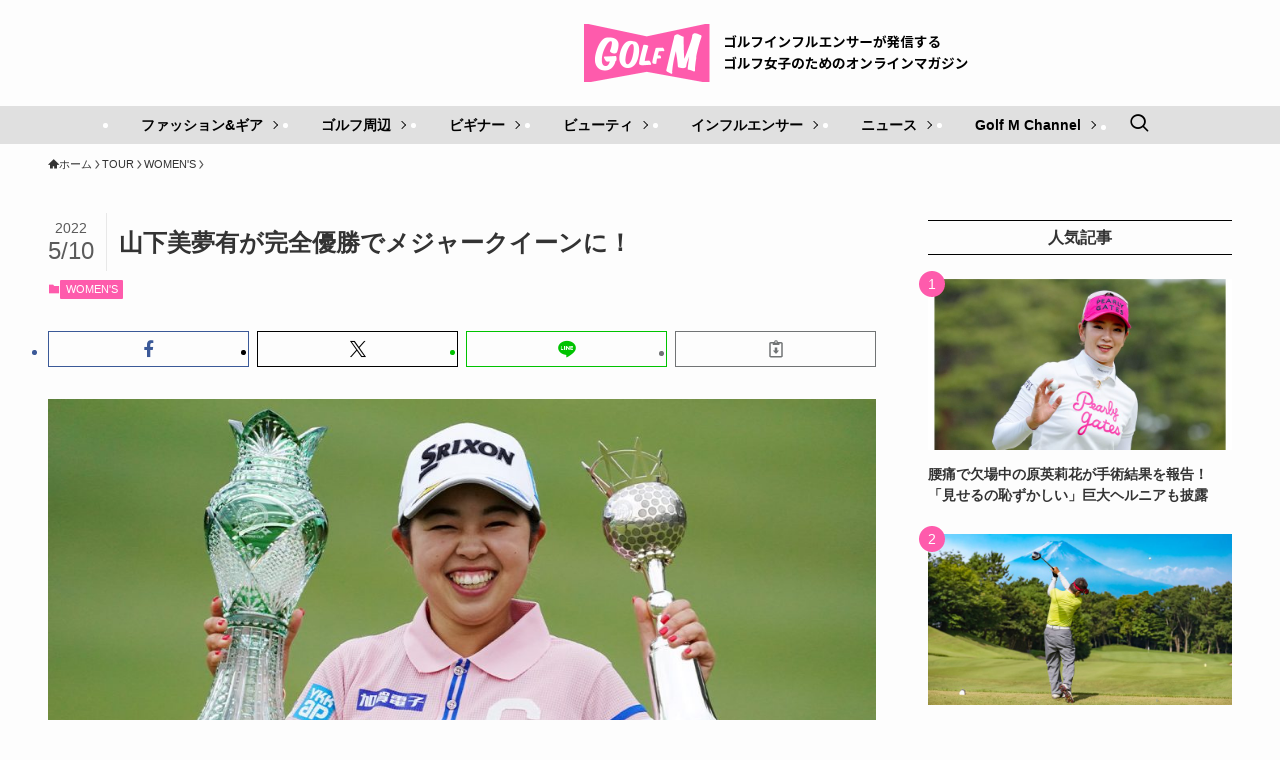

--- FILE ---
content_type: text/html; charset=UTF-8
request_url: https://golfm.jp/3463/
body_size: 23274
content:
<!DOCTYPE html>
<html lang="ja" data-loaded="false" data-scrolled="false" data-spmenu="closed">
<head>
<meta charset="utf-8">
<meta name="format-detection" content="telephone=no">
<meta http-equiv="X-UA-Compatible" content="IE=edge">
<meta name="viewport" content="width=device-width, viewport-fit=cover">
<title>山下美夢有が完全優勝でメジャークイーンに！ | Golf M （ゴルフエム）</title>
<meta name='robots' content='max-image-preview:large' />
	<style>img:is([sizes="auto" i], [sizes^="auto," i]) { contain-intrinsic-size: 3000px 1500px }</style>
	<link rel="alternate" type="application/rss+xml" title="Golf M （ゴルフエム） &raquo; フィード" href="https://golfm.jp/feed/" />
<link rel="alternate" type="application/rss+xml" title="Golf M （ゴルフエム） &raquo; コメントフィード" href="https://golfm.jp/comments/feed/" />
<link rel="alternate" type="application/rss+xml" title="Golf M （ゴルフエム） &raquo; 山下美夢有が完全優勝でメジャークイーンに！ のコメントのフィード" href="https://golfm.jp/3463/feed/" />

<!-- SEO SIMPLE PACK 3.6.2 -->
<meta name="description" content="◆国内女子プロツアー＜ワールドレディスチャンピオンシップサロンパスカップ　5月5日～5月8日　茨城ゴルフ倶楽部 西コース(茨城県)　6680ヤード・パー72＞ 20歳の山下美夢有が、今季国内メジャー初戦のワールドレディスチャンピオンシップサ">
<link rel="canonical" href="https://golfm.jp/3463/">
<meta property="og:locale" content="ja_JP">
<meta property="og:type" content="article">
<meta property="og:image" content="https://golfm.jp/cp/wp-content/uploads/2022/12/1396043752.jpg">
<meta property="og:title" content="山下美夢有が完全優勝でメジャークイーンに！ | Golf M （ゴルフエム）">
<meta property="og:description" content="◆国内女子プロツアー＜ワールドレディスチャンピオンシップサロンパスカップ　5月5日～5月8日　茨城ゴルフ倶楽部 西コース(茨城県)　6680ヤード・パー72＞ 20歳の山下美夢有が、今季国内メジャー初戦のワールドレディスチャンピオンシップサ">
<meta property="og:url" content="https://golfm.jp/3463/">
<meta property="og:site_name" content="Golf M （ゴルフエム）">
<meta name="twitter:card" content="summary_large_image">
<!-- / SEO SIMPLE PACK -->

<link rel='stylesheet' id='wp-block-library-css' href='https://golfm.jp/cp/wp-includes/css/dist/block-library/style.min.css?ver=6.8.3' type='text/css' media='all' />
<link rel='stylesheet' id='swell-icons-css' href='https://golfm.jp/cp/wp-content/themes/swell/build/css/swell-icons.css?ver=2.12.0' type='text/css' media='all' />
<link rel='stylesheet' id='main_style-css' href='https://golfm.jp/cp/wp-content/themes/swell/build/css/main.css?ver=2.12.0' type='text/css' media='all' />
<link rel='stylesheet' id='swell_blocks-css' href='https://golfm.jp/cp/wp-content/themes/swell/build/css/blocks.css?ver=2.12.0' type='text/css' media='all' />
<style id='swell_custom-inline-css' type='text/css'>
:root{--swl-fz--content:4vw;--swl-font_family:"游ゴシック体", "Yu Gothic", YuGothic, "Hiragino Kaku Gothic ProN", "Hiragino Sans", Meiryo, sans-serif;--swl-font_weight:500;--color_main:#fe5bac;--color_text:#333;--color_link:#3fc8fc;--color_htag:#fe5bac;--color_bg:#fdfdfd;--color_gradient1:#d8ffff;--color_gradient2:#87e7ff;--color_main_thin:rgba(255, 114, 215, 0.05 );--color_main_dark:rgba(191, 68, 129, 1 );--color_list_check:#fe5bac;--color_list_num:#fe5bac;--color_list_good:#86dd7b;--color_list_triangle:#f4e03a;--color_list_bad:#f36060;--color_faq_q:#f74538;--color_faq_a:#34aa6b;--color_icon_good:#3cd250;--color_icon_good_bg:#ecffe9;--color_icon_bad:#4b73eb;--color_icon_bad_bg:#eafaff;--color_icon_info:#f578b4;--color_icon_info_bg:#fff0fa;--color_icon_announce:#ffa537;--color_icon_announce_bg:#fff5f0;--color_icon_pen:#7a7a7a;--color_icon_pen_bg:#f7f7f7;--color_icon_book:#787364;--color_icon_book_bg:#f8f6ef;--color_icon_point:#ffa639;--color_icon_check:#86d67c;--color_icon_batsu:#f36060;--color_icon_hatena:#5295cc;--color_icon_caution:#f7da38;--color_icon_memo:#84878a;--color_deep01:#3fc8fc;--color_deep02:#2068d6;--color_deep03:#f74538;--color_deep04:#34aa6b;--color_pale01:#e0e0e0;--color_pale02:#f3f8fd;--color_pale03:#f1f9ee;--color_pale04:#fdf9ee;--color_mark_blue:#b7e3ff;--color_mark_green:#bdf9c3;--color_mark_yellow:#fcf69f;--color_mark_orange:#ffddbc;--border01:solid 1px var(--color_main);--border02:double 4px var(--color_main);--border03:dashed 2px var(--color_border);--border04:solid 4px var(--color_gray);--card_posts_thumb_ratio:56.25%;--list_posts_thumb_ratio:61.805%;--big_posts_thumb_ratio:56.25%;--thumb_posts_thumb_ratio:61.805%;--blogcard_thumb_ratio:56.25%;--color_header_bg:#fdfdfd;--color_header_text:#333;--color_footer_bg:#000000;--color_footer_text:#ffffff;--container_size:1200px;--article_size:900px;--logo_size_sp:48px;--logo_size_pc:50px;--logo_size_pcfix:32px;--color_gnav_bg:#e0e0e0;}.swl-cell-bg[data-icon="doubleCircle"]{--cell-icon-color:#ffc977}.swl-cell-bg[data-icon="circle"]{--cell-icon-color:#94e29c}.swl-cell-bg[data-icon="triangle"]{--cell-icon-color:#eeda2f}.swl-cell-bg[data-icon="close"]{--cell-icon-color:#ec9191}.swl-cell-bg[data-icon="hatena"]{--cell-icon-color:#93c9da}.swl-cell-bg[data-icon="check"]{--cell-icon-color:#94e29c}.swl-cell-bg[data-icon="line"]{--cell-icon-color:#9b9b9b}.cap_box[data-colset="col1"]{--capbox-color:#3fc8fc;--capbox-color--bg:#f2f8fc}.cap_box[data-colset="col2"]{--capbox-color:#f74538;--capbox-color--bg:#f7e9e8}.cap_box[data-colset="col3"]{--capbox-color:#34aa6b;--capbox-color--bg:#ededed}.red_{--the-btn-color:#f74a4a;--the-btn-color2:#ffbc49;--the-solid-shadow: rgba(185, 56, 56, 1 )}.blue_{--the-btn-color:#338df4;--the-btn-color2:#35eaff;--the-solid-shadow: rgba(38, 106, 183, 1 )}.green_{--the-btn-color:#62d847;--the-btn-color2:#7bf7bd;--the-solid-shadow: rgba(74, 162, 53, 1 )}.is-style-btn_normal{--the-btn-radius:80px}.is-style-btn_solid{--the-btn-radius:80px}.is-style-btn_shiny{--the-btn-radius:80px}.is-style-btn_line{--the-btn-radius:80px}.post_content blockquote{padding:1.5em 2em 1.5em 3em}.post_content blockquote::before{content:"";display:block;width:5px;height:calc(100% - 3em);top:1.5em;left:1.5em;border-left:solid 1px rgba(180,180,180,.75);border-right:solid 1px rgba(180,180,180,.75);}.mark_blue{background:-webkit-linear-gradient(transparent 64%,var(--color_mark_blue) 0%);background:linear-gradient(transparent 64%,var(--color_mark_blue) 0%)}.mark_green{background:-webkit-linear-gradient(transparent 64%,var(--color_mark_green) 0%);background:linear-gradient(transparent 64%,var(--color_mark_green) 0%)}.mark_yellow{background:-webkit-linear-gradient(transparent 64%,var(--color_mark_yellow) 0%);background:linear-gradient(transparent 64%,var(--color_mark_yellow) 0%)}.mark_orange{background:-webkit-linear-gradient(transparent 64%,var(--color_mark_orange) 0%);background:linear-gradient(transparent 64%,var(--color_mark_orange) 0%)}[class*="is-style-icon_"]{color:#333;border-width:0}[class*="is-style-big_icon_"]{border-width:2px;border-style:solid}[data-col="gray"] .c-balloon__text{background:#f7f7f7;border-color:#ccc}[data-col="gray"] .c-balloon__before{border-right-color:#f7f7f7}[data-col="green"] .c-balloon__text{background:#d1f8c2;border-color:#9ddd93}[data-col="green"] .c-balloon__before{border-right-color:#d1f8c2}[data-col="blue"] .c-balloon__text{background:#e2f6ff;border-color:#93d2f0}[data-col="blue"] .c-balloon__before{border-right-color:#e2f6ff}[data-col="red"] .c-balloon__text{background:#ffebeb;border-color:#f48789}[data-col="red"] .c-balloon__before{border-right-color:#ffebeb}[data-col="yellow"] .c-balloon__text{background:#f9f7d2;border-color:#fbe593}[data-col="yellow"] .c-balloon__before{border-right-color:#f9f7d2}.-type-list2 .p-postList__body::after,.-type-big .p-postList__body::after{content: "READ MORE »";}.c-postThumb__cat{background-color:#fe5bac;color:#ffffff}.post_content h2:where(:not([class^="swell-block-"]):not(.faq_q):not(.p-postList__title))::before{position:absolute;display:block;pointer-events:none}.post_content h3:where(:not([class^="swell-block-"]):not(.faq_q):not(.p-postList__title)){padding:0 .5em .5em}.post_content h3:where(:not([class^="swell-block-"]):not(.faq_q):not(.p-postList__title))::before{content:"";width:100%;height:2px;background: repeating-linear-gradient(90deg, var(--color_htag) 0%, var(--color_htag) 29.3%, rgba(150,150,150,.2) 29.3%, rgba(150,150,150,.2) 100%)}.post_content h4:where(:not([class^="swell-block-"]):not(.faq_q):not(.p-postList__title)){padding:0 0 0 16px;border-left:solid 2px var(--color_htag)}.l-header__menuBtn{order:1}.l-header__customBtn{order:3}.c-gnav a::after{background:var(--color_main)}.p-spHeadMenu .menu-item.-current{border-bottom-color:var(--color_main)}.c-gnav > li:hover > a,.c-gnav > .-current > a{background:#f7f7f7;color: #333}.c-gnav .sub-menu{color:#fff;background:var(--color_main)}.l-fixHeader::before{opacity:1}#pagetop{border-radius:50%}#fix_tocbtn{border-radius:50%}#fix_bottom_menu{color:#333}#fix_bottom_menu::before{background:#fff;opacity:0.9}.c-widget__title.-spmenu{border-left:solid 2px var(--color_main);padding:0em .75em}.c-widget__title.-footer{padding:.5em}.c-widget__title.-footer::before{content:"";bottom:0;left:0;width:40%;z-index:1;background:var(--color_main)}.c-widget__title.-footer::after{content:"";bottom:0;left:0;width:100%;background:var(--color_border)}.p-spMenu{color:#ffffff}.p-spMenu__inner::before{background:#000000;opacity:0.95}.p-spMenu__overlay{background:#000;opacity:0.7}[class*="page-numbers"]{color:var(--color_main);border: solid 1px var(--color_main)}a{text-decoration: none}.l-topTitleArea.c-filterLayer::before{background-color:#000;opacity:0.4;content:""}@media screen and (min-width: 960px){:root{}}@media screen and (max-width: 959px){:root{}.l-header__logo{order:2;text-align:center}}@media screen and (min-width: 600px){:root{--swl-fz--content:16px;}}@media screen and (max-width: 599px){:root{}}@media (min-width: 1108px) {.alignwide{left:-100px;width:calc(100% + 200px);}}@media (max-width: 1108px) {.-sidebar-off .swell-block-fullWide__inner.l-container .alignwide{left:0px;width:100%;}}.l-fixHeader .l-fixHeader__gnav{order:0}[data-scrolled=true] .l-fixHeader[data-ready]{opacity:1;-webkit-transform:translateY(0)!important;transform:translateY(0)!important;visibility:visible}.-body-solid .l-fixHeader{box-shadow:0 2px 4px var(--swl-color_shadow)}.l-fixHeader__inner{align-items:stretch;color:var(--color_header_text);display:flex;padding-bottom:0;padding-top:0;position:relative;z-index:1}.l-fixHeader__logo{align-items:center;display:flex;line-height:1;margin-right:24px;order:0;padding:16px 0}[data-scrolled=true] #fix_bottom_menu{bottom:0}#fix_bottom_menu{box-shadow:0 0 4px rgba(0,0,0,.1);transition:bottom .4s;width:100%;z-index:100}#fix_bottom_menu:before{display:block;z-index:0}#fix_bottom_menu .menu_list{align-items:center;display:flex;height:50px;justify-content:space-between;padding:2px 0 0;position:relative;z-index:1}#fix_bottom_menu .menu_btn .open_btn{opacity:1;-webkit-transform:scale(1.1);transform:scale(1.1)}#fix_bottom_menu .menu-item{flex:1 1 100%;margin:0;padding:0;text-align:center}#fix_bottom_menu .menu-item a{color:inherit;display:block;line-height:1;text-decoration:none}#fix_bottom_menu .menu-item i{color:inherit;display:block;font-size:20px;height:20px;line-height:20px;text-align:center}#fix_bottom_menu .menu-item i:before{color:inherit;display:inline-block}#fix_bottom_menu span{color:inherit;display:block;font-size:10px;line-height:1;margin-top:4px;width:100%}@media not all and (min-width:960px){#fix_bottom_menu{display:block;padding-bottom:calc(env(safe-area-inset-bottom)*.5)}}@media (min-width:960px){.-parallel .l-header__inner{display:flex;flex-wrap:wrap;max-width:100%;padding-left:0;padding-right:0}.-parallel .l-header__logo{text-align:center;width:100%}.-parallel .l-header__logo .c-catchphrase{font-size:12px;line-height:1;margin-top:16px}.-parallel .l-header__gnav{width:100%}.-parallel .l-header__gnav .c-gnav{justify-content:center}.-parallel .l-header__gnav .c-gnav>li>a{padding:16px}.-parallel .c-headLogo.-txt,.-parallel .w-header{justify-content:center}.-parallel .w-header{margin-bottom:8px;margin-top:8px}.-parallel-bottom .l-header__inner{padding-top:8px}.-parallel-bottom .l-header__logo{order:1;padding:16px 0}.-parallel-bottom .w-header{order:2}.-parallel-bottom .l-header__gnav{order:3}.-parallel-top .l-header__inner{padding-bottom:8px}.-parallel-top .l-header__gnav{order:1}.-parallel-top .l-header__logo{order:2;padding:16px 0}.-parallel-top .w-header{order:3}.l-header.-parallel .w-header{width:100%}.l-fixHeader.-parallel .l-fixHeader__gnav{margin-left:auto}}.l-header__spNav{background-color:var(--color_gnav_bg)}.p-spHeadMenu a{color:#fff}.p-spHeadMenu .menu-item.-current{border-bottom-color:#fff}@media (min-width:960px){.-parallel .l-header__gnav{background-color:var(--color_gnav_bg);color:#fff}.-parallel .l-header__gnav .c-gnav>li>a{padding-bottom:12px;padding-top:12px}.-parallel .l-header__gnav .c-gnav>li>a:after{background-color:#fff}.-parallel-top .l-header__gnav{margin-bottom:8px}.-parallel-bottom .l-header__gnav{margin-top:8px}}.c-submenuToggleBtn:after{content:"";height:100%;left:0;position:absolute;top:0;width:100%;z-index:0}.c-submenuToggleBtn{cursor:pointer;display:block;height:2em;line-height:2;position:absolute;right:8px;text-align:center;top:50%;-webkit-transform:translateY(-50%);transform:translateY(-50%);width:2em;z-index:1}.c-submenuToggleBtn:before{content:"\e910";display:inline-block;font-family:icomoon;font-size:14px;transition:-webkit-transform .25s;transition:transform .25s;transition:transform .25s,-webkit-transform .25s}.c-submenuToggleBtn:after{border:1px solid;opacity:.15;transition:background-color .25s}.c-submenuToggleBtn.is-opened:before{-webkit-transform:rotate(-180deg);transform:rotate(-180deg)}.widget_categories>ul>.cat-item>a,.wp-block-categories-list>li>a{padding-left:1.75em}.c-listMenu a{padding:.75em .5em;position:relative}.c-gnav .sub-menu a:not(:last-child),.c-listMenu a:not(:last-child){padding-right:40px}.c-gnav .sub-menu .sub-menu{box-shadow:none}.c-gnav .sub-menu .sub-menu,.c-listMenu .children,.c-listMenu .sub-menu{height:0;margin:0;opacity:0;overflow:hidden;position:relative;transition:.25s}.c-gnav .sub-menu .sub-menu.is-opened,.c-listMenu .children.is-opened,.c-listMenu .sub-menu.is-opened{height:auto;opacity:1;visibility:visible}.c-gnav .sub-menu .sub-menu a,.c-listMenu .children a,.c-listMenu .sub-menu a{font-size:.9em;padding-left:1.5em}.c-gnav .sub-menu .sub-menu ul a,.c-listMenu .children ul a,.c-listMenu .sub-menu ul a{padding-left:2.25em}@media (min-width:600px){.c-submenuToggleBtn{height:28px;line-height:28px;transition:background-color .25s;width:28px}}@media (min-width:960px){.c-submenuToggleBtn:hover:after{background-color:currentcolor}}:root{--color_content_bg:var(--color_bg);}.c-widget__title.-side{text-align:center;padding:.25em 3.5em;}.c-widget__title.-side::before{content:"";top:50%;width:2em;background:currentColor;left:1em}.c-widget__title.-side::after{content:"";top:50%;width:2em;background:currentColor;right:1em}.c-shareBtns__btn:not(:hover){background:none}.-fix .c-shareBtns__btn:not(:hover){background:#fff}.c-shareBtns__btn:not(:hover) .c-shareBtns__icon{color:inherit}.c-shareBtns__item:not(:last-child){margin-right:8px}.c-shareBtns__btn{padding:8px 0;transition:background-color .25s;border: solid 1px}@media screen and (min-width: 960px){:root{}}@media screen and (max-width: 959px){:root{}}@media screen and (min-width: 600px){:root{}}@media screen and (max-width: 599px){:root{}}.swell-block-fullWide__inner.l-container{--swl-fw_inner_pad:var(--swl-pad_container,0px)}@media (min-width:960px){.-sidebar-on .l-content .alignfull,.-sidebar-on .l-content .alignwide{left:-16px;width:calc(100% + 32px)}.swell-block-fullWide__inner.l-article{--swl-fw_inner_pad:var(--swl-pad_post_content,0px)}.-sidebar-on .swell-block-fullWide__inner .alignwide{left:0;width:100%}.-sidebar-on .swell-block-fullWide__inner .alignfull{left:calc(0px - var(--swl-fw_inner_pad, 0))!important;margin-left:0!important;margin-right:0!important;width:calc(100% + var(--swl-fw_inner_pad, 0)*2)!important}}.p-relatedPosts .p-postList__item{margin-bottom:1.5em}.p-relatedPosts .p-postList__times,.p-relatedPosts .p-postList__times>:last-child{margin-right:0}@media (min-width:600px){.p-relatedPosts .p-postList__item{width:33.33333%}}@media screen and (min-width:600px) and (max-width:1239px){.p-relatedPosts .p-postList__item:nth-child(7),.p-relatedPosts .p-postList__item:nth-child(8){display:none}}@media screen and (min-width:1240px){.p-relatedPosts .p-postList__item{width:25%}}.l-topTitleArea{align-items:center;display:flex;margin:0;min-height:11em;overflow:hidden;padding:1.5em 0;position:relative;width:100%}.l-topTitleArea .u-thin{opacity:1}.l-topTitleArea .c-postTitle__date{border-color:#fff}.l-topTitleArea .c-categoryList,.l-topTitleArea .c-tagList{color:#fff}.l-topTitleArea .c-categoryList__link,.l-topTitleArea .c-tagList__link{background:none;color:#fff}.l-topTitleArea .c-categoryList__link{border:1px solid #fff}.l-topTitleArea .c-tagList__link{border-bottom:1px solid #fff;border-radius:0;padding:4px .25em}.l-topTitleArea__body{color:#fff;position:relative;text-shadow:1px 1px 0 rgba(0,0,0,.1);width:100%;z-index:3}@media (min-width:600px){.l-topTitleArea{min-height:240px;padding:1em 0}}.-index-off .p-toc,.swell-toc-placeholder:empty{display:none}.p-toc.-modal{height:100%;margin:0;overflow-y:auto;padding:0}#main_content .p-toc{border-radius:var(--swl-radius--2,0);margin:4em auto;max-width:800px}#sidebar .p-toc{margin-top:-.5em}.p-toc .__pn:before{content:none!important;counter-increment:none}.p-toc .__prev{margin:0 0 1em}.p-toc .__next{margin:1em 0 0}.p-toc.is-omitted:not([data-omit=ct]) [data-level="2"] .p-toc__childList{height:0;margin-bottom:-.5em;visibility:hidden}.p-toc.is-omitted:not([data-omit=nest]){position:relative}.p-toc.is-omitted:not([data-omit=nest]):before{background:linear-gradient(hsla(0,0%,100%,0),var(--color_bg));bottom:5em;content:"";height:4em;left:0;opacity:.75;pointer-events:none;position:absolute;width:100%;z-index:1}.p-toc.is-omitted:not([data-omit=nest]):after{background:var(--color_bg);bottom:0;content:"";height:5em;left:0;opacity:.75;position:absolute;width:100%;z-index:1}.p-toc.is-omitted:not([data-omit=nest]) .__next,.p-toc.is-omitted:not([data-omit=nest]) [data-omit="1"]{display:none}.p-toc .p-toc__expandBtn{background-color:#f7f7f7;border:rgba(0,0,0,.2);border-radius:5em;box-shadow:0 0 0 1px #bbb;color:#333;display:block;font-size:14px;line-height:1.5;margin:.75em auto 0;min-width:6em;padding:.5em 1em;position:relative;transition:box-shadow .25s;z-index:2}.p-toc[data-omit=nest] .p-toc__expandBtn{display:inline-block;font-size:13px;margin:0 0 0 1.25em;padding:.5em .75em}.p-toc:not([data-omit=nest]) .p-toc__expandBtn:after,.p-toc:not([data-omit=nest]) .p-toc__expandBtn:before{border-top-color:inherit;border-top-style:dotted;border-top-width:3px;content:"";display:block;height:1px;position:absolute;top:calc(50% - 1px);transition:border-color .25s;width:100%;width:22px}.p-toc:not([data-omit=nest]) .p-toc__expandBtn:before{right:calc(100% + 1em)}.p-toc:not([data-omit=nest]) .p-toc__expandBtn:after{left:calc(100% + 1em)}.p-toc.is-expanded .p-toc__expandBtn{border-color:transparent}.p-toc__ttl{display:block;font-size:1.2em;line-height:1;position:relative;text-align:center}.p-toc__ttl:before{content:"\e918";display:inline-block;font-family:icomoon;margin-right:.5em;padding-bottom:2px;vertical-align:middle}#index_modal .p-toc__ttl{margin-bottom:.5em}.p-toc__list li{line-height:1.6}.p-toc__list>li+li{margin-top:.5em}.p-toc__list .p-toc__childList{padding-left:.5em}.p-toc__list [data-level="3"]{font-size:.9em}.p-toc__list .mininote{display:none}.post_content .p-toc__list{padding-left:0}#sidebar .p-toc__list{margin-bottom:0}#sidebar .p-toc__list .p-toc__childList{padding-left:0}.p-toc__link{color:inherit;font-size:inherit;text-decoration:none}.p-toc__link:hover{opacity:.8}.p-toc.-simple{border:1px solid var(--color_border);padding:1.25em}.p-toc.-simple .p-toc__ttl{border-bottom:1px dashed var(--color_border);margin-bottom:1em;padding:0 .5em .75em;text-align:left}@media (min-width:960px){#main_content .p-toc{width:92%}}@media (hover:hover){.p-toc .p-toc__expandBtn:hover{border-color:transparent;box-shadow:0 0 0 2px currentcolor}}.p-pnLinks{align-items:stretch;display:flex;justify-content:space-between;margin:2em 0}.p-pnLinks__item{font-size:3vw;position:relative;width:49%}.p-pnLinks__item:before{content:"";display:block;height:.5em;pointer-events:none;position:absolute;top:50%;width:.5em;z-index:1}.p-pnLinks__item.-prev:before{border-bottom:1px solid;border-left:1px solid;left:.35em;-webkit-transform:rotate(45deg) translateY(-50%);transform:rotate(45deg) translateY(-50%)}.p-pnLinks__item.-prev .p-pnLinks__thumb{margin-right:8px}.p-pnLinks__item.-next .p-pnLinks__link{justify-content:flex-end}.p-pnLinks__item.-next:before{border-bottom:1px solid;border-right:1px solid;right:.35em;-webkit-transform:rotate(-45deg) translateY(-50%);transform:rotate(-45deg) translateY(-50%)}.p-pnLinks__item.-next .p-pnLinks__thumb{margin-left:8px;order:2}.p-pnLinks__item.-next:first-child{margin-left:auto}.p-pnLinks__link{align-items:center;border-radius:var(--swl-radius--2,0);color:inherit;display:flex;height:100%;line-height:1.4;min-height:4em;padding:.6em 1em .5em;position:relative;text-decoration:none;transition:box-shadow .25s;width:100%}.p-pnLinks__thumb{border-radius:var(--swl-radius--4,0);height:32px;-o-object-fit:cover;object-fit:cover;width:48px}.p-pnLinks .-prev .p-pnLinks__link{border-left:1.25em solid var(--color_main)}.p-pnLinks .-prev:before{color:#fff}.p-pnLinks .-next .p-pnLinks__link{border-right:1.25em solid var(--color_main)}.p-pnLinks .-next:before{color:#fff}@media not all and (min-width:960px){.p-pnLinks.-thumb-on{display:block}.p-pnLinks.-thumb-on .p-pnLinks__item{width:100%}}@media (min-width:600px){.p-pnLinks__item{font-size:13px}.p-pnLinks__thumb{height:48px;width:72px}.p-pnLinks__title{transition:-webkit-transform .25s;transition:transform .25s;transition:transform .25s,-webkit-transform .25s}.-prev>.p-pnLinks__link:hover .p-pnLinks__title{-webkit-transform:translateX(4px);transform:translateX(4px)}.-next>.p-pnLinks__link:hover .p-pnLinks__title{-webkit-transform:translateX(-4px);transform:translateX(-4px)}.p-pnLinks .-prev .p-pnLinks__link:hover{box-shadow:1px 1px 2px var(--swl-color_shadow)}.p-pnLinks .-next .p-pnLinks__link:hover{box-shadow:-1px 1px 2px var(--swl-color_shadow)}}.p-snsCta{background:#1d1d1d;border-radius:var(--swl-radius--8,0);color:#fff;margin:2em auto;overflow:hidden;position:relative;text-align:center;width:100%}.p-snsCta .fb-like{margin:2px 4px}.p-snsCta .c-instaFollowLink,.p-snsCta .twitter-follow-button{margin:2px 8px}.p-snsCta .c-instaFollowLink:hover,.p-snsCta .fb-like:hover{opacity:.8}.p-snsCta .fb-like>span{display:block}.p-snsCta__body{background:rgba(0,0,0,.7);display:flex;flex-direction:column;justify-content:center;min-height:40vw;padding:1em;position:relative;z-index:1}.p-snsCta__figure{height:100%;margin:0;padding:0;position:absolute;width:100%;z-index:0}.p-snsCta__message{font-size:3.2vw;margin-bottom:1em}.p-snsCta__btns{display:flex;flex-wrap:wrap;justify-content:center}.c-instaFollowLink{align-items:center;background:linear-gradient(135deg,#427eff,#f13f79 70%) no-repeat;border-radius:3px;color:#fff;display:inline-flex;font-size:11px;height:20px;line-height:1;overflow:hidden;padding:0 6px;position:relative;text-decoration:none}.c-instaFollowLink:before{background:linear-gradient(15deg,#ffdb2c,#f9764c 25%,rgba(255,77,64,0) 50%) no-repeat;content:"";height:100%;left:0;position:absolute;top:0;width:100%}.c-instaFollowLink i{font-size:12px;margin-right:4px}.c-instaFollowLink i,.c-instaFollowLink span{position:relative;white-space:nowrap;z-index:1}@media (min-width:600px){.p-snsCta__body{min-height:200px}.p-snsCta__message{font-size:16px}}
</style>
<link rel='stylesheet' id='swell-parts/footer-css' href='https://golfm.jp/cp/wp-content/themes/swell/build/css/modules/parts/footer.css?ver=2.12.0' type='text/css' media='all' />
<link rel='stylesheet' id='swell-page/single-css' href='https://golfm.jp/cp/wp-content/themes/swell/build/css/modules/page/single.css?ver=2.12.0' type='text/css' media='all' />
<style id='classic-theme-styles-inline-css' type='text/css'>
/*! This file is auto-generated */
.wp-block-button__link{color:#fff;background-color:#32373c;border-radius:9999px;box-shadow:none;text-decoration:none;padding:calc(.667em + 2px) calc(1.333em + 2px);font-size:1.125em}.wp-block-file__button{background:#32373c;color:#fff;text-decoration:none}
</style>
<style id='global-styles-inline-css' type='text/css'>
:root{--wp--preset--aspect-ratio--square: 1;--wp--preset--aspect-ratio--4-3: 4/3;--wp--preset--aspect-ratio--3-4: 3/4;--wp--preset--aspect-ratio--3-2: 3/2;--wp--preset--aspect-ratio--2-3: 2/3;--wp--preset--aspect-ratio--16-9: 16/9;--wp--preset--aspect-ratio--9-16: 9/16;--wp--preset--color--black: #000;--wp--preset--color--cyan-bluish-gray: #abb8c3;--wp--preset--color--white: #fff;--wp--preset--color--pale-pink: #f78da7;--wp--preset--color--vivid-red: #cf2e2e;--wp--preset--color--luminous-vivid-orange: #ff6900;--wp--preset--color--luminous-vivid-amber: #fcb900;--wp--preset--color--light-green-cyan: #7bdcb5;--wp--preset--color--vivid-green-cyan: #00d084;--wp--preset--color--pale-cyan-blue: #8ed1fc;--wp--preset--color--vivid-cyan-blue: #0693e3;--wp--preset--color--vivid-purple: #9b51e0;--wp--preset--color--swl-main: var(--color_main);--wp--preset--color--swl-main-thin: var(--color_main_thin);--wp--preset--color--swl-gray: var(--color_gray);--wp--preset--color--swl-deep-01: var(--color_deep01);--wp--preset--color--swl-deep-02: var(--color_deep02);--wp--preset--color--swl-deep-03: var(--color_deep03);--wp--preset--color--swl-deep-04: var(--color_deep04);--wp--preset--color--swl-pale-01: var(--color_pale01);--wp--preset--color--swl-pale-02: var(--color_pale02);--wp--preset--color--swl-pale-03: var(--color_pale03);--wp--preset--color--swl-pale-04: var(--color_pale04);--wp--preset--gradient--vivid-cyan-blue-to-vivid-purple: linear-gradient(135deg,rgba(6,147,227,1) 0%,rgb(155,81,224) 100%);--wp--preset--gradient--light-green-cyan-to-vivid-green-cyan: linear-gradient(135deg,rgb(122,220,180) 0%,rgb(0,208,130) 100%);--wp--preset--gradient--luminous-vivid-amber-to-luminous-vivid-orange: linear-gradient(135deg,rgba(252,185,0,1) 0%,rgba(255,105,0,1) 100%);--wp--preset--gradient--luminous-vivid-orange-to-vivid-red: linear-gradient(135deg,rgba(255,105,0,1) 0%,rgb(207,46,46) 100%);--wp--preset--gradient--very-light-gray-to-cyan-bluish-gray: linear-gradient(135deg,rgb(238,238,238) 0%,rgb(169,184,195) 100%);--wp--preset--gradient--cool-to-warm-spectrum: linear-gradient(135deg,rgb(74,234,220) 0%,rgb(151,120,209) 20%,rgb(207,42,186) 40%,rgb(238,44,130) 60%,rgb(251,105,98) 80%,rgb(254,248,76) 100%);--wp--preset--gradient--blush-light-purple: linear-gradient(135deg,rgb(255,206,236) 0%,rgb(152,150,240) 100%);--wp--preset--gradient--blush-bordeaux: linear-gradient(135deg,rgb(254,205,165) 0%,rgb(254,45,45) 50%,rgb(107,0,62) 100%);--wp--preset--gradient--luminous-dusk: linear-gradient(135deg,rgb(255,203,112) 0%,rgb(199,81,192) 50%,rgb(65,88,208) 100%);--wp--preset--gradient--pale-ocean: linear-gradient(135deg,rgb(255,245,203) 0%,rgb(182,227,212) 50%,rgb(51,167,181) 100%);--wp--preset--gradient--electric-grass: linear-gradient(135deg,rgb(202,248,128) 0%,rgb(113,206,126) 100%);--wp--preset--gradient--midnight: linear-gradient(135deg,rgb(2,3,129) 0%,rgb(40,116,252) 100%);--wp--preset--font-size--small: 0.9em;--wp--preset--font-size--medium: 1.1em;--wp--preset--font-size--large: 1.25em;--wp--preset--font-size--x-large: 42px;--wp--preset--font-size--xs: 0.75em;--wp--preset--font-size--huge: 1.6em;--wp--preset--spacing--20: 0.44rem;--wp--preset--spacing--30: 0.67rem;--wp--preset--spacing--40: 1rem;--wp--preset--spacing--50: 1.5rem;--wp--preset--spacing--60: 2.25rem;--wp--preset--spacing--70: 3.38rem;--wp--preset--spacing--80: 5.06rem;--wp--preset--shadow--natural: 6px 6px 9px rgba(0, 0, 0, 0.2);--wp--preset--shadow--deep: 12px 12px 50px rgba(0, 0, 0, 0.4);--wp--preset--shadow--sharp: 6px 6px 0px rgba(0, 0, 0, 0.2);--wp--preset--shadow--outlined: 6px 6px 0px -3px rgba(255, 255, 255, 1), 6px 6px rgba(0, 0, 0, 1);--wp--preset--shadow--crisp: 6px 6px 0px rgba(0, 0, 0, 1);}:where(.is-layout-flex){gap: 0.5em;}:where(.is-layout-grid){gap: 0.5em;}body .is-layout-flex{display: flex;}.is-layout-flex{flex-wrap: wrap;align-items: center;}.is-layout-flex > :is(*, div){margin: 0;}body .is-layout-grid{display: grid;}.is-layout-grid > :is(*, div){margin: 0;}:where(.wp-block-columns.is-layout-flex){gap: 2em;}:where(.wp-block-columns.is-layout-grid){gap: 2em;}:where(.wp-block-post-template.is-layout-flex){gap: 1.25em;}:where(.wp-block-post-template.is-layout-grid){gap: 1.25em;}.has-black-color{color: var(--wp--preset--color--black) !important;}.has-cyan-bluish-gray-color{color: var(--wp--preset--color--cyan-bluish-gray) !important;}.has-white-color{color: var(--wp--preset--color--white) !important;}.has-pale-pink-color{color: var(--wp--preset--color--pale-pink) !important;}.has-vivid-red-color{color: var(--wp--preset--color--vivid-red) !important;}.has-luminous-vivid-orange-color{color: var(--wp--preset--color--luminous-vivid-orange) !important;}.has-luminous-vivid-amber-color{color: var(--wp--preset--color--luminous-vivid-amber) !important;}.has-light-green-cyan-color{color: var(--wp--preset--color--light-green-cyan) !important;}.has-vivid-green-cyan-color{color: var(--wp--preset--color--vivid-green-cyan) !important;}.has-pale-cyan-blue-color{color: var(--wp--preset--color--pale-cyan-blue) !important;}.has-vivid-cyan-blue-color{color: var(--wp--preset--color--vivid-cyan-blue) !important;}.has-vivid-purple-color{color: var(--wp--preset--color--vivid-purple) !important;}.has-black-background-color{background-color: var(--wp--preset--color--black) !important;}.has-cyan-bluish-gray-background-color{background-color: var(--wp--preset--color--cyan-bluish-gray) !important;}.has-white-background-color{background-color: var(--wp--preset--color--white) !important;}.has-pale-pink-background-color{background-color: var(--wp--preset--color--pale-pink) !important;}.has-vivid-red-background-color{background-color: var(--wp--preset--color--vivid-red) !important;}.has-luminous-vivid-orange-background-color{background-color: var(--wp--preset--color--luminous-vivid-orange) !important;}.has-luminous-vivid-amber-background-color{background-color: var(--wp--preset--color--luminous-vivid-amber) !important;}.has-light-green-cyan-background-color{background-color: var(--wp--preset--color--light-green-cyan) !important;}.has-vivid-green-cyan-background-color{background-color: var(--wp--preset--color--vivid-green-cyan) !important;}.has-pale-cyan-blue-background-color{background-color: var(--wp--preset--color--pale-cyan-blue) !important;}.has-vivid-cyan-blue-background-color{background-color: var(--wp--preset--color--vivid-cyan-blue) !important;}.has-vivid-purple-background-color{background-color: var(--wp--preset--color--vivid-purple) !important;}.has-black-border-color{border-color: var(--wp--preset--color--black) !important;}.has-cyan-bluish-gray-border-color{border-color: var(--wp--preset--color--cyan-bluish-gray) !important;}.has-white-border-color{border-color: var(--wp--preset--color--white) !important;}.has-pale-pink-border-color{border-color: var(--wp--preset--color--pale-pink) !important;}.has-vivid-red-border-color{border-color: var(--wp--preset--color--vivid-red) !important;}.has-luminous-vivid-orange-border-color{border-color: var(--wp--preset--color--luminous-vivid-orange) !important;}.has-luminous-vivid-amber-border-color{border-color: var(--wp--preset--color--luminous-vivid-amber) !important;}.has-light-green-cyan-border-color{border-color: var(--wp--preset--color--light-green-cyan) !important;}.has-vivid-green-cyan-border-color{border-color: var(--wp--preset--color--vivid-green-cyan) !important;}.has-pale-cyan-blue-border-color{border-color: var(--wp--preset--color--pale-cyan-blue) !important;}.has-vivid-cyan-blue-border-color{border-color: var(--wp--preset--color--vivid-cyan-blue) !important;}.has-vivid-purple-border-color{border-color: var(--wp--preset--color--vivid-purple) !important;}.has-vivid-cyan-blue-to-vivid-purple-gradient-background{background: var(--wp--preset--gradient--vivid-cyan-blue-to-vivid-purple) !important;}.has-light-green-cyan-to-vivid-green-cyan-gradient-background{background: var(--wp--preset--gradient--light-green-cyan-to-vivid-green-cyan) !important;}.has-luminous-vivid-amber-to-luminous-vivid-orange-gradient-background{background: var(--wp--preset--gradient--luminous-vivid-amber-to-luminous-vivid-orange) !important;}.has-luminous-vivid-orange-to-vivid-red-gradient-background{background: var(--wp--preset--gradient--luminous-vivid-orange-to-vivid-red) !important;}.has-very-light-gray-to-cyan-bluish-gray-gradient-background{background: var(--wp--preset--gradient--very-light-gray-to-cyan-bluish-gray) !important;}.has-cool-to-warm-spectrum-gradient-background{background: var(--wp--preset--gradient--cool-to-warm-spectrum) !important;}.has-blush-light-purple-gradient-background{background: var(--wp--preset--gradient--blush-light-purple) !important;}.has-blush-bordeaux-gradient-background{background: var(--wp--preset--gradient--blush-bordeaux) !important;}.has-luminous-dusk-gradient-background{background: var(--wp--preset--gradient--luminous-dusk) !important;}.has-pale-ocean-gradient-background{background: var(--wp--preset--gradient--pale-ocean) !important;}.has-electric-grass-gradient-background{background: var(--wp--preset--gradient--electric-grass) !important;}.has-midnight-gradient-background{background: var(--wp--preset--gradient--midnight) !important;}.has-small-font-size{font-size: var(--wp--preset--font-size--small) !important;}.has-medium-font-size{font-size: var(--wp--preset--font-size--medium) !important;}.has-large-font-size{font-size: var(--wp--preset--font-size--large) !important;}.has-x-large-font-size{font-size: var(--wp--preset--font-size--x-large) !important;}
:where(.wp-block-post-template.is-layout-flex){gap: 1.25em;}:where(.wp-block-post-template.is-layout-grid){gap: 1.25em;}
:where(.wp-block-columns.is-layout-flex){gap: 2em;}:where(.wp-block-columns.is-layout-grid){gap: 2em;}
:root :where(.wp-block-pullquote){font-size: 1.5em;line-height: 1.6;}
</style>
<link rel='stylesheet' id='child_style-css' href='https://golfm.jp/cp/wp-content/themes/swell_child/style.css?ver=20240216121340' type='text/css' media='all' />

<noscript><link href="https://golfm.jp/cp/wp-content/themes/swell/build/css/noscript.css" rel="stylesheet"></noscript>
<link rel="https://api.w.org/" href="https://golfm.jp/wp-json/" /><link rel="alternate" title="JSON" type="application/json" href="https://golfm.jp/wp-json/wp/v2/posts/3463" /><link rel='shortlink' href='https://golfm.jp/?p=3463' />
<link rel="icon" href="https://golfm.jp/cp/wp-content/uploads/2024/01/cropped-golfm_logo-32x32.png" sizes="32x32" />
<link rel="icon" href="https://golfm.jp/cp/wp-content/uploads/2024/01/cropped-golfm_logo-192x192.png" sizes="192x192" />
<link rel="apple-touch-icon" href="https://golfm.jp/cp/wp-content/uploads/2024/01/cropped-golfm_logo-180x180.png" />
<meta name="msapplication-TileImage" content="https://golfm.jp/cp/wp-content/uploads/2024/01/cropped-golfm_logo-270x270.png" />
		<style type="text/css" id="wp-custom-css">
			.top #content {
  padding-top: 0;
}

.l-sidebar{
	display: flex;
	flex-wrap: wrap;
	align-items: flex-start;
	flex-direction: column;
}

.l-content {
  padding-top: 2em;
}

.c-widget{
	width:100%;
	display:block;
}

.c-widget__title.-side{
		border-top:1px solid #000;
		border-bottom:1px solid #000;
}

.c-widget__title.-side::before,.c-widget__title.-side::after {
	display:none;
}

.c-widget__title.-spmenu {
	display:none;
}

.c-iconBtn {
  color: #000;
}

.c-submenuToggleBtn::after {
	border:none;
}

.c-spnav a {
	border-bottom: 1px solid #000;
}

.p-spMenu__inner::before {
	background:#F0EFEF;
}

.p-spMenu a{
	color:#000;
	font-weight:700;
}

.p-spMenu__nav {
	margin-top:0;
}

.-w-ranking.-type-card .p-postList__item::before {
	width: 26px;
	height: 26px;
	background: #fe5bac;
	color: #fff;
	display: block;
	line-height: 26px;
	text-align: center;
	border-radius: 50%;
	top:-8px;
	left:-2px
}

.-parallel .l-header__gnav .c-gnav > li > a {
  padding-left: 22px;
  padding-right: 22px;
}

.c-gnav .ttl {
	color:#000;
	font-weight:700;
}

.c-gnav > .menu-item > a .ttl{
	position:relative;
	padding:0 14px 0 0 ;
}

.c-gnav > .menu-item > a .ttl:after{
	content: "";
	position: absolute;
	top: 0;
	bottom: 0;
	right: 0px;
	margin: auto;
	width: 6px;
	height: 6px;
	border-top: 1px solid #000;
	border-right: 1px solid #000;
	transition: .2s;
	pointer-events: none;
	transform: rotate(45deg);
}

.c-gnav .sub-menu a{
	position:relative;
}

.c-gnav .sub-menu a:after{
	content: "";
	position: absolute;
	top: 0;
	bottom: 0;
	right: 10px;
	margin: auto;
	width: 6px;
	height: 6px;
	border-top: 1px solid #fff;
	border-right: 1px solid #fff;
	transition: .2s;
	pointer-events: none;
	transform: rotate(45deg);
}

.c-gnav .sub-menu .ttl{
	color:#fff;
}

.c-gnav__sBtn{
	color:#000;
}		</style>
		
<link rel="stylesheet" href="https://golfm.jp/cp/wp-content/themes/swell/build/css/print.css" media="print" >
<!-- Google Tag Manager -->
<script>(function(w,d,s,l,i){w[l]=w[l]||[];w[l].push({'gtm.start':
new Date().getTime(),event:'gtm.js'});var f=d.getElementsByTagName(s)[0],
j=d.createElement(s),dl=l!='dataLayer'?'&l='+l:'';j.async=true;j.src=
'https://www.googletagmanager.com/gtm.js?id='+i+dl;f.parentNode.insertBefore(j,f);
})(window,document,'script','dataLayer','GTM-W2Z8PVV');</script>
<!-- End Google Tag Manager -->

<script async src="https://securepubads.g.doubleclick.net/tag/js/gpt.js"></script>
<script>
  window.googletag = window.googletag || {cmd: []};
  googletag.cmd.push(function() {
    googletag.defineSlot('/22625356968/GolfM_スクエア', [[250, 250], [200, 200], [300, 250], [180, 150]], 'div-gpt-ad-1686821815934-0').addService(googletag.pubads());
    googletag.pubads().enableSingleRequest();
    googletag.enableServices();
  });
</script>

<script async src="https://securepubads.g.doubleclick.net/tag/js/gpt.js"></script>
<script>
  window.googletag = window.googletag || {cmd: []};
  googletag.cmd.push(function() {
    googletag.defineSlot('/22625356968/GolfM_ワイド', [[216, 36], [300, 100], [216, 54], [300, 250], [320, 50], [220, 90], [300, 31], [320, 100], [292, 30]], 'div-gpt-ad-1686821876771-0').addService(googletag.pubads());
    googletag.pubads().enableSingleRequest();
    googletag.enableServices();
  });
</script>

<script async src="https://securepubads.g.doubleclick.net/tag/js/gpt.js"></script>
<script>
  window.googletag = window.googletag || {cmd: []};
  googletag.cmd.push(function() {
    googletag.defineSlot('/22625356968/GolfM_記事内広告', [[250, 250], [320, 50], [970, 90], [468, 60], [320, 100], [300, 250], [728, 90], [200, 200]], 'div-gpt-ad-1686821961809-0').addService(googletag.pubads());
    googletag.pubads().enableSingleRequest();
    googletag.enableServices();
  });
</script>

<script async src="https://securepubads.g.doubleclick.net/tag/js/gpt.js"></script>
<script>
  window.googletag = window.googletag || {cmd: []};
  googletag.cmd.push(function() {
    googletag.defineSlot('/22625356968/GolfM_レコメンド', ['fluid'], 'div-gpt-ad-1686821996401-0').addService(googletag.pubads());
    googletag.pubads().enableSingleRequest();
    googletag.enableServices();
  });
</script>
<link rel='stylesheet' id='swell_swiper-css' href='https://golfm.mixhost.cloud/cp/wp-content/themes/swell/build/css/plugins/swiper.css?ver=2.7.0.3' type='text/css' media='all' />
	<meta name="google-site-verification" content="Dq1mOteF-BSY_joYarjicoYYeN832jao-R-GjEV35Rs" />
</head>
<body class="page">
<!-- Google Tag Manager -->
<script>(function(w,d,s,l,i){w[l]=w[l]||[];w[l].push({'gtm.start':
new Date().getTime(),event:'gtm.js'});var f=d.getElementsByTagName(s)[0],
j=d.createElement(s),dl=l!='dataLayer'?'&l='+l:'';j.async=true;j.src=
'https://www.googletagmanager.com/gtm.js?id='+i+dl;f.parentNode.insertBefore(j,f);
})(window,document,'script','dataLayer','GTM-W2Z8PVV');</script>
<!-- End Google Tag Manager -->
<div id="body_wrap" class="wp-singular post-template-default single single-post postid-3463 single-format-standard wp-theme-swell wp-child-theme-swell_child -sidebar-on -frame-off id_3463" >
<div id="sp_menu" class="p-spMenu -left">
	<div class="p-spMenu__inner">
		<div class="p-spMenu__closeBtn">
			<button class="c-iconBtn -menuBtn c-plainBtn" data-onclick="toggleMenu" aria-label="メニューを閉じる">
				<i class="c-iconBtn__icon icon-close-thin"></i>
			</button>
		</div>
		<div class="p-spMenu__body">
			<div class="c-widget__title -spmenu">
				MENU			</div>
			<div class="p-spMenu__nav">
				<ul class="c-spnav c-listMenu"><li class="menu-item menu-item-type-taxonomy menu-item-object-category menu-item-11110"><a href="https://golfm.jp/category/fashion_gear/">ファッション&amp;ギア</a></li>
<li class="menu-item menu-item-type-taxonomy menu-item-object-category menu-item-11107"><a href="https://golfm.jp/category/around/">ゴルフ周辺</a></li>
<li class="menu-item menu-item-type-taxonomy menu-item-object-category menu-item-11108"><a href="https://golfm.jp/category/beginner/">ビギナー</a></li>
<li class="menu-item menu-item-type-taxonomy menu-item-object-category menu-item-11109"><a href="https://golfm.jp/category/beauty/">ビューティ</a></li>
<li class="menu-item menu-item-type-taxonomy menu-item-object-category menu-item-235"><a href="https://golfm.jp/category/influencer/">インフルエンサー</a></li>
<li class="menu-item menu-item-type-taxonomy menu-item-object-category menu-item-230"><a href="https://golfm.jp/category/news/">ニュース</a></li>
<li class="menu-item menu-item-type-custom menu-item-object-custom menu-item-585"><a href="https://www.youtube.com/channel/UCWZBOdvoxVPLkoXlcxT9Qog">Golf M Channel</a></li>
</ul>			</div>
					</div>
	</div>
	<div class="p-spMenu__overlay c-overlay" data-onclick="toggleMenu"></div>
</div>
<header id="header" class="l-header -parallel -parallel-bottom" data-spfix="1">
		<div class="l-header__inner l-container">
		<div class="l-header__logo">
			<div class="c-headLogo -img"><a href="https://golfm.jp/" title="Golf M （ゴルフエム）" class="c-headLogo__link" rel="home"><img width="800" height="120"  src="https://golfm.jp/cp/wp-content/uploads/2024/01/logo.png" alt="Golf M （ゴルフエム）" class="c-headLogo__img" srcset="https://golfm.jp/cp/wp-content/uploads/2024/01/logo.png 800w, https://golfm.jp/cp/wp-content/uploads/2024/01/logo-300x45.png 300w, https://golfm.jp/cp/wp-content/uploads/2024/01/logo-768x115.png 768w, https://golfm.jp/cp/wp-content/uploads/2024/01/logo-150x23.png 150w" sizes="(max-width: 959px) 50vw, 800px" decoding="async" loading="eager" ></a></div>							<div class="c-catchphrase u-thin">ゴルフインフルエンサーが発信する、ゴルフ女子のためのオンラインマガジン</div>
					</div>
		<nav id="gnav" class="l-header__gnav c-gnavWrap">
					<ul class="c-gnav">
			<li class="menu-item menu-item-type-taxonomy menu-item-object-category menu-item-11110"><a href="https://golfm.jp/category/fashion_gear/"><span class="ttl">ファッション&amp;ギア</span></a></li>
<li class="menu-item menu-item-type-taxonomy menu-item-object-category menu-item-11107"><a href="https://golfm.jp/category/around/"><span class="ttl">ゴルフ周辺</span></a></li>
<li class="menu-item menu-item-type-taxonomy menu-item-object-category menu-item-11108"><a href="https://golfm.jp/category/beginner/"><span class="ttl">ビギナー</span></a></li>
<li class="menu-item menu-item-type-taxonomy menu-item-object-category menu-item-11109"><a href="https://golfm.jp/category/beauty/"><span class="ttl">ビューティ</span></a></li>
<li class="menu-item menu-item-type-taxonomy menu-item-object-category menu-item-235"><a href="https://golfm.jp/category/influencer/"><span class="ttl">インフルエンサー</span></a></li>
<li class="menu-item menu-item-type-taxonomy menu-item-object-category menu-item-230"><a href="https://golfm.jp/category/news/"><span class="ttl">ニュース</span></a></li>
<li class="menu-item menu-item-type-custom menu-item-object-custom menu-item-585"><a href="https://www.youtube.com/channel/UCWZBOdvoxVPLkoXlcxT9Qog"><span class="ttl">Golf M Channel</span></a></li>
							<li class="menu-item c-gnav__s">
					<button class="c-gnav__sBtn c-plainBtn" data-onclick="toggleSearch" aria-label="検索ボタン">
						<i class="icon-search"></i>
					</button>
				</li>
					</ul>
			</nav>
		<div class="l-header__customBtn sp_">
			<button class="c-iconBtn c-plainBtn" data-onclick="toggleSearch" aria-label="検索ボタン">
			<i class="c-iconBtn__icon icon-search"></i>
					</button>
	</div>
<div class="l-header__menuBtn sp_">
	<button class="c-iconBtn -menuBtn c-plainBtn" data-onclick="toggleMenu" aria-label="メニューボタン">
		<i class="c-iconBtn__icon icon-menu-thin"></i>
			</button>
</div>
	</div>
	</header>
<div id="fix_header" class="l-fixHeader -parallel -parallel-bottom">
	<div class="l-fixHeader__inner l-container">
		<div class="l-fixHeader__logo">
			<div class="c-headLogo -img"><a href="https://golfm.jp/" title="Golf M （ゴルフエム）" class="c-headLogo__link" rel="home"><img width="800" height="120"  src="https://golfm.jp/cp/wp-content/uploads/2024/01/logo.png" alt="Golf M （ゴルフエム）" class="c-headLogo__img" srcset="https://golfm.jp/cp/wp-content/uploads/2024/01/logo.png 800w, https://golfm.jp/cp/wp-content/uploads/2024/01/logo-300x45.png 300w, https://golfm.jp/cp/wp-content/uploads/2024/01/logo-768x115.png 768w, https://golfm.jp/cp/wp-content/uploads/2024/01/logo-150x23.png 150w" sizes="(max-width: 959px) 50vw, 800px" decoding="async" loading="eager" ></a></div>		</div>
		<div class="l-fixHeader__gnav c-gnavWrap">
					<ul class="c-gnav">
			<li class="menu-item menu-item-type-taxonomy menu-item-object-category menu-item-11110"><a href="https://golfm.jp/category/fashion_gear/"><span class="ttl">ファッション&amp;ギア</span></a></li>
<li class="menu-item menu-item-type-taxonomy menu-item-object-category menu-item-11107"><a href="https://golfm.jp/category/around/"><span class="ttl">ゴルフ周辺</span></a></li>
<li class="menu-item menu-item-type-taxonomy menu-item-object-category menu-item-11108"><a href="https://golfm.jp/category/beginner/"><span class="ttl">ビギナー</span></a></li>
<li class="menu-item menu-item-type-taxonomy menu-item-object-category menu-item-11109"><a href="https://golfm.jp/category/beauty/"><span class="ttl">ビューティ</span></a></li>
<li class="menu-item menu-item-type-taxonomy menu-item-object-category menu-item-235"><a href="https://golfm.jp/category/influencer/"><span class="ttl">インフルエンサー</span></a></li>
<li class="menu-item menu-item-type-taxonomy menu-item-object-category menu-item-230"><a href="https://golfm.jp/category/news/"><span class="ttl">ニュース</span></a></li>
<li class="menu-item menu-item-type-custom menu-item-object-custom menu-item-585"><a href="https://www.youtube.com/channel/UCWZBOdvoxVPLkoXlcxT9Qog"><span class="ttl">Golf M Channel</span></a></li>
							<li class="menu-item c-gnav__s">
					<button class="c-gnav__sBtn c-plainBtn" data-onclick="toggleSearch" aria-label="検索ボタン">
						<i class="icon-search"></i>
					</button>
				</li>
					</ul>
			</div>
	</div>
</div>
<div id="breadcrumb" class="p-breadcrumb"><ol class="p-breadcrumb__list l-container"><li class="p-breadcrumb__item"><a href="https://golfm.jp/" class="p-breadcrumb__text"><span class="__home icon-home"> ホーム</span></a></li><li class="p-breadcrumb__item"><a href="https://golfm.jp/category/tour/" class="p-breadcrumb__text"><span>TOUR</span></a></li><li class="p-breadcrumb__item"><a href="https://golfm.jp/category/tour/womens/" class="p-breadcrumb__text"><span>WOMEN&#039;S</span></a></li><li class="p-breadcrumb__item"><span class="p-breadcrumb__text">山下美夢有が完全優勝でメジャークイーンに！</span></li></ol></div><div id="content" class="l-content l-container" data-postid="3463" data-pvct="true">
<main id="main_content" class="l-mainContent l-article">
	<article class="l-mainContent__inner">
						<div class="p-articleHead c-postTitle">
	<h1 class="c-postTitle__ttl">山下美夢有が完全優勝でメジャークイーンに！</h1>
	<time class="c-postTitle__date u-thin" datetime="2025-11-22">
		<span class="__y">2022</span>
		<span class="__md">5/10</span>
	</time>
</div>
<div class="p-articleMetas -top">
		<div class="p-articleMetas__termList c-categoryList">
					<a class="c-categoryList__link hov-flash-up" href="https://golfm.jp/category/tour/womens/" data-cat-id="14">
				WOMEN&#039;S			</a>
			</div>
</div>
			<div class="c-shareBtns -top -style-box">
		<ul class="c-shareBtns__list">
							<li class="c-shareBtns__item -facebook">
				<a class="c-shareBtns__btn hov-flash-up" href="https://www.facebook.com/sharer/sharer.php?u=https%3A%2F%2Fgolfm.jp%2F3463%2F" title="Facebookでシェア" onclick="javascript:window.open(this.href, '_blank', 'menubar=no,toolbar=no,resizable=yes,scrollbars=yes,height=800,width=600');return false;" target="_blank" role="button" tabindex="0">
					<i class="snsicon c-shareBtns__icon icon-facebook" aria-hidden="true"></i>
				</a>
			</li>
							<li class="c-shareBtns__item -twitter-x">
				<a class="c-shareBtns__btn hov-flash-up" href="https://twitter.com/intent/tweet?url=https%3A%2F%2Fgolfm.jp%2F3463%2F&#038;text=%E5%B1%B1%E4%B8%8B%E7%BE%8E%E5%A4%A2%E6%9C%89%E3%81%8C%E5%AE%8C%E5%85%A8%E5%84%AA%E5%8B%9D%E3%81%A7%E3%83%A1%E3%82%B8%E3%83%A3%E3%83%BC%E3%82%AF%E3%82%A4%E3%83%BC%E3%83%B3%E3%81%AB%EF%BC%81" title="X(Twitter)でシェア" onclick="javascript:window.open(this.href, '_blank', 'menubar=no,toolbar=no,resizable=yes,scrollbars=yes,height=400,width=600');return false;" target="_blank" role="button" tabindex="0">
					<i class="snsicon c-shareBtns__icon icon-twitter-x" aria-hidden="true"></i>
				</a>
			</li>
													<li class="c-shareBtns__item -line">
				<a class="c-shareBtns__btn hov-flash-up" href="https://social-plugins.line.me/lineit/share?url=https%3A%2F%2Fgolfm.jp%2F3463%2F&#038;text=%E5%B1%B1%E4%B8%8B%E7%BE%8E%E5%A4%A2%E6%9C%89%E3%81%8C%E5%AE%8C%E5%85%A8%E5%84%AA%E5%8B%9D%E3%81%A7%E3%83%A1%E3%82%B8%E3%83%A3%E3%83%BC%E3%82%AF%E3%82%A4%E3%83%BC%E3%83%B3%E3%81%AB%EF%BC%81" title="LINEに送る" target="_blank" role="button" tabindex="0">
					<i class="snsicon c-shareBtns__icon icon-line" aria-hidden="true"></i>
				</a>
			</li>
												<li class="c-shareBtns__item -copy">
				<button class="c-urlcopy c-plainBtn c-shareBtns__btn hov-flash-up" data-clipboard-text="https://golfm.jp/3463/" title="URLをコピーする">
					<span class="c-urlcopy__content">
						<svg xmlns="http://www.w3.org/2000/svg" class="swl-svg-copy c-shareBtns__icon -to-copy" width="1em" height="1em" viewBox="0 0 48 48" role="img" aria-hidden="true" focusable="false"><path d="M38,5.5h-9c0-2.8-2.2-5-5-5s-5,2.2-5,5h-9c-2.2,0-4,1.8-4,4v33c0,2.2,1.8,4,4,4h28c2.2,0,4-1.8,4-4v-33
				C42,7.3,40.2,5.5,38,5.5z M24,3.5c1.1,0,2,0.9,2,2s-0.9,2-2,2s-2-0.9-2-2S22.9,3.5,24,3.5z M38,42.5H10v-33h5v3c0,0.6,0.4,1,1,1h16
				c0.6,0,1-0.4,1-1v-3h5L38,42.5z"/><polygon points="24,37 32.5,28 27.5,28 27.5,20 20.5,20 20.5,28 15.5,28 "/></svg>						<svg xmlns="http://www.w3.org/2000/svg" class="swl-svg-copied c-shareBtns__icon -copied" width="1em" height="1em" viewBox="0 0 48 48" role="img" aria-hidden="true" focusable="false"><path d="M38,5.5h-9c0-2.8-2.2-5-5-5s-5,2.2-5,5h-9c-2.2,0-4,1.8-4,4v33c0,2.2,1.8,4,4,4h28c2.2,0,4-1.8,4-4v-33
				C42,7.3,40.2,5.5,38,5.5z M24,3.5c1.1,0,2,0.9,2,2s-0.9,2-2,2s-2-0.9-2-2S22.9,3.5,24,3.5z M38,42.5H10v-33h5v3c0,0.6,0.4,1,1,1h16
				c0.6,0,1-0.4,1-1v-3h5V42.5z"/><polygon points="31.9,20.2 22.1,30.1 17.1,25.1 14.2,28 22.1,35.8 34.8,23.1 "/></svg>					</span>
				</button>
				<div class="c-copyedPoppup">URLをコピーしました！</div>
			</li>
			</ul>

	</div>

			<figure class="wp-block-image size-large">
				<img width="1024" height="576" src="https://golfm.jp/cp/wp-content/uploads/2022/12/1396043752-1024x576.jpg" class="attachment-large size-large wp-post-image" alt="" decoding="async" loading="lazy" srcset="https://golfm.jp/cp/wp-content/uploads/2022/12/1396043752-1024x576.jpg 1024w, https://golfm.jp/cp/wp-content/uploads/2022/12/1396043752-300x169.jpg 300w, https://golfm.jp/cp/wp-content/uploads/2022/12/1396043752-768x432.jpg 768w, https://golfm.jp/cp/wp-content/uploads/2022/12/1396043752.jpg 1366w" sizes="auto, (max-width: 1024px) 100vw, 1024px" />								<figcaption class="wp-element-caption">完全優勝でメジャークイーンになった山下美夢有　写真：Getty Images</figcaption>			</figure>

					<div class="post_content">
			
<p>◆国内女子プロツアー＜ワールドレディスチャンピオンシップサロンパスカップ　5月5日～5月8日　茨城ゴルフ倶楽部 西コース(茨城県)　6680ヤード・パー72＞</p>



<p>20歳の山下美夢有が、今季国内メジャー初戦のワールドレディスチャンピオンシップサロンパスカップで完全優勝を飾った。</p>



<div class="w-beforeToc"><div class="widget_swell_ad_widget"><script async src="https://pagead2.googlesyndication.com/pagead/js/adsbygoogle.js?client=ca-pub-8620515761647478"
     crossorigin="anonymous"></script>
<!-- GolfM_横長広告 -->
<ins class="adsbygoogle"
     style="display:block"
     data-ad-client="ca-pub-8620515761647478"
     data-ad-slot="3572702866"
     data-ad-format="auto"
     data-full-width-responsive="true"></ins>
<script>
     (adsbygoogle = window.adsbygoogle || []).push({});
</script></div></div><div class="p-toc -simple"><span class="p-toc__ttl">INDEX</span></div><h2 class="wp-block-heading">通算2勝目はメジャー！家族が見守る中で感謝の勝利</h2>



<p>　ワールドレディスチャンピオンシップサロンパスカップの最終日。単独首位から出た山下は、独特の緊張感に襲われていた。</p>



<p>　「本当に今までにない緊張感が夜からあったので、朝は特に練習のように振ろうとか思っていたのですが、なかなか気持ちが落ち着かなかったという感じでした」</p>



<p>　メジャー初優勝がかかった試合で、平常心でいられることのほうが難しいだろう。それでも落ち着いて自分のゴルフを貫いた。3バーディー、2ボギー、71のアンダーパーで回り、通算12アンダーで初日から首位を守り、同大会初の完全優勝を果たした。</p>



<p>　両親、弟と妹も見守る中での優勝インタビューでは、真っ先に母・有貴さんへの感謝の気持ちを伝えていた。</p>



<p>　「ママ、いつも支えてくれてありがとう」。母・有貴さんも、「言葉にならないくらいうれしい。いい誕生日プレゼントと母の日のいい思い出になりました」と感無量だった。</p>



<p>　そしてこの日はコーチでもある父・勝臣（まさおみ）さんについて、「私の癖などを一番分かってくれる人。父からのコーチングのスタイルは変えません」と笑顔を見せていた。</p>



<p>　家族に支えられて育った山下は、結果で恩返しできたことを喜んでいた</p>



<figure class="wp-block-image size-large"><img decoding="async" width="1024" height="576" src="[data-uri]" data-src="https://golfm.jp/cp/wp-content/uploads/2022/12/1396047260-1024x576.jpg" alt="" class="wp-image-3464 lazyload" data-srcset="https://golfm.jp/cp/wp-content/uploads/2022/12/1396047260-1024x576.jpg 1024w, https://golfm.jp/cp/wp-content/uploads/2022/12/1396047260-300x169.jpg 300w, https://golfm.jp/cp/wp-content/uploads/2022/12/1396047260-768x432.jpg 768w, https://golfm.jp/cp/wp-content/uploads/2022/12/1396047260.jpg 1366w" sizes="(max-width: 1024px) 100vw, 1024px"  data-aspectratio="1024/576"><noscript><img decoding="async" width="1024" height="576" src="https://golfm.jp/cp/wp-content/uploads/2022/12/1396047260-1024x576.jpg" alt="" class="wp-image-3464" srcset="https://golfm.jp/cp/wp-content/uploads/2022/12/1396047260-1024x576.jpg 1024w, https://golfm.jp/cp/wp-content/uploads/2022/12/1396047260-300x169.jpg 300w, https://golfm.jp/cp/wp-content/uploads/2022/12/1396047260-768x432.jpg 768w, https://golfm.jp/cp/wp-content/uploads/2022/12/1396047260.jpg 1366w" sizes="(max-width: 1024px) 100vw, 1024px" ></noscript><figcaption class="wp-element-caption">家族とキャディーに囲まれて記念写真　写真：Getty Images</figcaption></figure>



<h2 class="wp-block-heading">20歳278日でのメジャー完全優勝は宮里藍に次ぐ歴代2位の年少記録</h2>



<p>　今回のメジャー初優勝で、肩の荷が少しだけ下りたと思う。これまで同じ2001年度生まれの今季8戦4勝の西郷真央、昨年の全米女子オープン覇者の笹生優花に「置いていかれる」との思いがあったからだ。</p>



<p>　自身は昨年4月のKKT杯バンテリンレディスで初優勝したものの、2勝目が遠く、今季は前週まで3週連続で予選落ちした。</p>



<p>　「1勝はできたけれど、そこからなかなか勝てなかった。気持ち的にもプラスに考えようとは思っても、それも難しい。その中でもやるべきことをやろうと決めていたので、それが今に繋がりました」</p>



<p>　ちなみに国内4つあるメジャー大会で、完全優勝の最年少記録を持つのは2005年日本女子オープンを制した宮里藍（20歳105日）だが、山下は20歳278日で2番目。西郷の独走に待ったをかけるべく、山下は「年間複数回優勝」を次の目標に掲げた。</p>
		</div>
		<div class="p-articleFoot">
	<div class="p-articleMetas -bottom">
			<div class="p-articleMetas__termList c-categoryList">
					<a class="c-categoryList__link hov-flash-up" href="https://golfm.jp/category/tour/womens/" data-cat-id="14">
				WOMEN&#039;S			</a>
			</div>
	<div class="p-articleMetas__termList c-tagList">
					<a class="c-tagList__link hov-flash-up" href="https://golfm.jp/tag/jlpga/" data-tag-id="35">
				JLPGA			</a>
					<a class="c-tagList__link hov-flash-up" href="https://golfm.jp/tag/%e3%83%af%e3%83%bc%e3%83%ab%e3%83%89%e3%83%ac%e3%83%87%e3%82%a3%e3%82%b9%e3%83%81%e3%83%a3%e3%83%b3%e3%83%94%e3%82%aa%e3%83%b3%e3%82%b7%e3%83%83%e3%83%97%e3%82%b5%e3%83%ad%e3%83%b3%e3%83%91%e3%82%b9/" data-tag-id="710">
				ワールドレディスチャンピオンシップサロンパスカップ			</a>
					<a class="c-tagList__link hov-flash-up" href="https://golfm.jp/tag/%e5%9b%bd%e5%86%85%e3%83%a1%e3%82%b8%e3%83%a3%e3%83%bc/" data-tag-id="516">
				国内メジャー			</a>
					<a class="c-tagList__link hov-flash-up" href="https://golfm.jp/tag/%e5%9b%bd%e5%86%85%e5%a5%b3%e5%ad%90/" data-tag-id="36">
				国内女子			</a>
					<a class="c-tagList__link hov-flash-up" href="https://golfm.jp/tag/%e5%ae%8c%e5%85%a8%e5%84%aa%e5%8b%9d/" data-tag-id="711">
				完全優勝			</a>
					<a class="c-tagList__link hov-flash-up" href="https://golfm.jp/tag/%e5%b1%b1%e4%b8%8b%e7%be%8e%e5%a4%a2%e6%9c%89/" data-tag-id="60">
				山下美夢有			</a>
			</div>
	</div>
</div>
<div class="p-snsCta">
		<div id="fb-root"></div>
	<script class="fb_like_script">
		(function(d, s, id) {
			var js, fjs = d.getElementsByTagName(s)[0];
			if (d.getElementById(id)) return;
			js = d.createElement(s); js.id = id;
			js.async = true;
			js.src = "https://connect.facebook.net/ja_JP/sdk.js#xfbml=1&version=v4.0";
			fjs.parentNode.insertBefore(js, fjs);
		}(document, 'script', 'facebook-jssdk'));
	</script>
		<figure class="p-snsCta__figure">
		<img width="300" height="169"  src="[data-uri]" alt="" class="p-snsCta__img u-obf-cover lazyload" data-src="https://golfm.jp/cp/wp-content/uploads/2022/12/1396043752-300x169.jpg" data-aspectratio="300/169" ><noscript><img src="https://golfm.jp/cp/wp-content/uploads/2022/12/1396043752-300x169.jpg" class="p-snsCta__img u-obf-cover" alt=""></noscript>	</figure>
	<div class="p-snsCta__body">
		<p class="p-snsCta__message u-lh-15">
			この記事が気に入ったら<br><i class="icon-thumb_up"></i> いいねしてね！		</p>
		<div class="p-snsCta__btns">
							<div class="fb-like" data-href="https://demo.swell-theme.com/demo01/" data-layout="button" data-action="like" data-show-faces="false" data-share="false"></div>
											</div>
	</div>
</div>
<div class="c-shareBtns -bottom -style-box">
			<div class="c-shareBtns__message">
			<span class="__text">
				LET’S SHARE			</span>
		</div>
		<ul class="c-shareBtns__list">
							<li class="c-shareBtns__item -facebook">
				<a class="c-shareBtns__btn hov-flash-up" href="https://www.facebook.com/sharer/sharer.php?u=https%3A%2F%2Fgolfm.jp%2F3463%2F" title="Facebookでシェア" onclick="javascript:window.open(this.href, '_blank', 'menubar=no,toolbar=no,resizable=yes,scrollbars=yes,height=800,width=600');return false;" target="_blank" role="button" tabindex="0">
					<i class="snsicon c-shareBtns__icon icon-facebook" aria-hidden="true"></i>
				</a>
			</li>
							<li class="c-shareBtns__item -twitter-x">
				<a class="c-shareBtns__btn hov-flash-up" href="https://twitter.com/intent/tweet?url=https%3A%2F%2Fgolfm.jp%2F3463%2F&#038;text=%E5%B1%B1%E4%B8%8B%E7%BE%8E%E5%A4%A2%E6%9C%89%E3%81%8C%E5%AE%8C%E5%85%A8%E5%84%AA%E5%8B%9D%E3%81%A7%E3%83%A1%E3%82%B8%E3%83%A3%E3%83%BC%E3%82%AF%E3%82%A4%E3%83%BC%E3%83%B3%E3%81%AB%EF%BC%81" title="X(Twitter)でシェア" onclick="javascript:window.open(this.href, '_blank', 'menubar=no,toolbar=no,resizable=yes,scrollbars=yes,height=400,width=600');return false;" target="_blank" role="button" tabindex="0">
					<i class="snsicon c-shareBtns__icon icon-twitter-x" aria-hidden="true"></i>
				</a>
			</li>
													<li class="c-shareBtns__item -line">
				<a class="c-shareBtns__btn hov-flash-up" href="https://social-plugins.line.me/lineit/share?url=https%3A%2F%2Fgolfm.jp%2F3463%2F&#038;text=%E5%B1%B1%E4%B8%8B%E7%BE%8E%E5%A4%A2%E6%9C%89%E3%81%8C%E5%AE%8C%E5%85%A8%E5%84%AA%E5%8B%9D%E3%81%A7%E3%83%A1%E3%82%B8%E3%83%A3%E3%83%BC%E3%82%AF%E3%82%A4%E3%83%BC%E3%83%B3%E3%81%AB%EF%BC%81" title="LINEに送る" target="_blank" role="button" tabindex="0">
					<i class="snsicon c-shareBtns__icon icon-line" aria-hidden="true"></i>
				</a>
			</li>
												<li class="c-shareBtns__item -copy">
				<button class="c-urlcopy c-plainBtn c-shareBtns__btn hov-flash-up" data-clipboard-text="https://golfm.jp/3463/" title="URLをコピーする">
					<span class="c-urlcopy__content">
						<svg xmlns="http://www.w3.org/2000/svg" class="swl-svg-copy c-shareBtns__icon -to-copy" width="1em" height="1em" viewBox="0 0 48 48" role="img" aria-hidden="true" focusable="false"><path d="M38,5.5h-9c0-2.8-2.2-5-5-5s-5,2.2-5,5h-9c-2.2,0-4,1.8-4,4v33c0,2.2,1.8,4,4,4h28c2.2,0,4-1.8,4-4v-33
				C42,7.3,40.2,5.5,38,5.5z M24,3.5c1.1,0,2,0.9,2,2s-0.9,2-2,2s-2-0.9-2-2S22.9,3.5,24,3.5z M38,42.5H10v-33h5v3c0,0.6,0.4,1,1,1h16
				c0.6,0,1-0.4,1-1v-3h5L38,42.5z"/><polygon points="24,37 32.5,28 27.5,28 27.5,20 20.5,20 20.5,28 15.5,28 "/></svg>						<svg xmlns="http://www.w3.org/2000/svg" class="swl-svg-copied c-shareBtns__icon -copied" width="1em" height="1em" viewBox="0 0 48 48" role="img" aria-hidden="true" focusable="false"><path d="M38,5.5h-9c0-2.8-2.2-5-5-5s-5,2.2-5,5h-9c-2.2,0-4,1.8-4,4v33c0,2.2,1.8,4,4,4h28c2.2,0,4-1.8,4-4v-33
				C42,7.3,40.2,5.5,38,5.5z M24,3.5c1.1,0,2,0.9,2,2s-0.9,2-2,2s-2-0.9-2-2S22.9,3.5,24,3.5z M38,42.5H10v-33h5v3c0,0.6,0.4,1,1,1h16
				c0.6,0,1-0.4,1-1v-3h5V42.5z"/><polygon points="31.9,20.2 22.1,30.1 17.1,25.1 14.2,28 22.1,35.8 34.8,23.1 "/></svg>					</span>
				</button>
				<div class="c-copyedPoppup">URLをコピーしました！</div>
			</li>
			</ul>

	</div>
		<div id="after_article" class="l-articleBottom">
			<ul class="p-pnLinks -style-normal -thumb-on">
			<li class="p-pnLinks__item -prev">
				<a href="https://golfm.jp/3468/" rel="prev" class="p-pnLinks__link">
		<img width="160" height="90"  src="[data-uri]" alt="" class="p-pnLinks__thumb lazyload" data-src="https://golfm.jp/cp/wp-content/uploads/2022/12/GettyImages-1394730652_1-300x169.jpg" data-aspectratio="160/90" ><noscript><img src="https://golfm.jp/cp/wp-content/uploads/2022/12/GettyImages-1394730652_1-300x169.jpg" class="p-pnLinks__thumb" alt=""></noscript>		<span class="p-pnLinks__title">高橋彩華は2週連続優勝を逃すも「いいゴルフをしていた」</span>
	</a>
			</li>
				<li class="p-pnLinks__item -next">
				<a href="https://golfm.jp/3459/" rel="next" class="p-pnLinks__link">
		<img width="160" height="90"  src="[data-uri]" alt="" class="p-pnLinks__thumb lazyload" data-src="https://golfm.jp/cp/wp-content/uploads/2022/12/GettyImages-1396018789_1-300x169.jpg" data-aspectratio="160/90" ><noscript><img src="https://golfm.jp/cp/wp-content/uploads/2022/12/GettyImages-1396018789_1-300x169.jpg" class="p-pnLinks__thumb" alt=""></noscript>		<span class="p-pnLinks__title">メジャー2勝目はならずも賞金女王の稲見萌寧に復調の兆し</span>
	</a>
			</li>
	</ul>
<div class="l-articleBottom__section w-beforeRelated"><div id="swell_ad_widget-4" class="c-widget widget_swell_ad_widget"><script async src="https://pagead2.googlesyndication.com/pagead/js/adsbygoogle.js?client=ca-pub-8620515761647478"
     crossorigin="anonymous"></script>
<ins class="adsbygoogle"
     style="display:block"
     data-ad-format="autorelaxed"
     data-ad-client="ca-pub-8620515761647478"
     data-ad-slot="6402030277"></ins>
<script>
     (adsbygoogle = window.adsbygoogle || []).push({});
</script></div></div><section class="l-articleBottom__section -related">
	<h2 class="l-articleBottom__title c-secTitle">Recommend</h2><ul class="p-postList p-relatedPosts -type-card"><li class="p-postList__item">
	<a href="https://golfm.jp/11435/" class="p-postList__link">
		<div class="p-postList__thumb c-postThumb">
			<figure class="c-postThumb__figure">
			<img width="300" height="169"  src="[data-uri]" alt="" class="c-postThumb__img u-obf-cover lazyload" sizes="(min-width: 600px) 320px, 50vw" data-src="https://golfm.jp/cp/wp-content/uploads/2024/03/GettyImages-2108337979_1-300x169.jpg" data-srcset="https://golfm.jp/cp/wp-content/uploads/2024/03/GettyImages-2108337979_1-300x169.jpg 300w, https://golfm.jp/cp/wp-content/uploads/2024/03/GettyImages-2108337979_1-1024x576.jpg 1024w, https://golfm.jp/cp/wp-content/uploads/2024/03/GettyImages-2108337979_1-768x432.jpg 768w, https://golfm.jp/cp/wp-content/uploads/2024/03/GettyImages-2108337979_1-150x84.jpg 150w, https://golfm.jp/cp/wp-content/uploads/2024/03/GettyImages-2108337979_1.jpg 1366w" data-aspectratio="300/169" ><noscript><img src="https://golfm.jp/cp/wp-content/uploads/2024/03/GettyImages-2108337979_1-300x169.jpg" class="c-postThumb__img u-obf-cover" alt=""></noscript>			</figure>
		</div>
		<div class="p-postList__body">
			<div class="p-postList__title">25歳の臼井麗香がついにつかんだツアー初優勝！最終ラウンドは悪天候で中止</div>
				<div class="p-postList__meta"><div class="p-postList__times c-postTimes u-thin">
	<time class="c-postTimes__posted icon-posted" datetime="2024-03-24" aria-label="公開日">2024年3月24日</time></div>
</div>		</div>
	</a>
</li>
<li class="p-postList__item">
	<a href="https://golfm.jp/11409/" class="p-postList__link">
		<div class="p-postList__thumb c-postThumb">
			<figure class="c-postThumb__figure">
			<img width="300" height="169"  src="[data-uri]" alt="" class="c-postThumb__img u-obf-cover lazyload" sizes="(min-width: 600px) 320px, 50vw" data-src="https://golfm.jp/cp/wp-content/uploads/2024/03/GettyImages-2090295305_1-300x169.jpg" data-srcset="https://golfm.jp/cp/wp-content/uploads/2024/03/GettyImages-2090295305_1-300x169.jpg 300w, https://golfm.jp/cp/wp-content/uploads/2024/03/GettyImages-2090295305_1-1024x576.jpg 1024w, https://golfm.jp/cp/wp-content/uploads/2024/03/GettyImages-2090295305_1-768x432.jpg 768w, https://golfm.jp/cp/wp-content/uploads/2024/03/GettyImages-2090295305_1-150x84.jpg 150w, https://golfm.jp/cp/wp-content/uploads/2024/03/GettyImages-2090295305_1.jpg 1366w" data-aspectratio="300/169" ><noscript><img src="https://golfm.jp/cp/wp-content/uploads/2024/03/GettyImages-2090295305_1-300x169.jpg" class="c-postThumb__img u-obf-cover" alt=""></noscript>			</figure>
		</div>
		<div class="p-postList__body">
			<div class="p-postList__title">雨中のプレーオフを制し鈴木愛が2週連続優勝！小祝さくらを振り切る</div>
				<div class="p-postList__meta"><div class="p-postList__times c-postTimes u-thin">
	<time class="c-postTimes__posted icon-posted" datetime="2024-03-17" aria-label="公開日">2024年3月17日</time></div>
</div>		</div>
	</a>
</li>
<li class="p-postList__item">
	<a href="https://golfm.jp/11384/" class="p-postList__link">
		<div class="p-postList__thumb c-postThumb">
			<figure class="c-postThumb__figure">
			<img width="300" height="169"  src="[data-uri]" alt="" class="c-postThumb__img u-obf-cover lazyload" sizes="(min-width: 600px) 320px, 50vw" data-src="https://golfm.jp/cp/wp-content/uploads/2024/03/GettyImages-2054731751_1-300x169.jpg" data-srcset="https://golfm.jp/cp/wp-content/uploads/2024/03/GettyImages-2054731751_1-300x169.jpg 300w, https://golfm.jp/cp/wp-content/uploads/2024/03/GettyImages-2054731751_1-1024x576.jpg 1024w, https://golfm.jp/cp/wp-content/uploads/2024/03/GettyImages-2054731751_1-768x432.jpg 768w, https://golfm.jp/cp/wp-content/uploads/2024/03/GettyImages-2054731751_1-150x84.jpg 150w, https://golfm.jp/cp/wp-content/uploads/2024/03/GettyImages-2054731751_1.jpg 1366w" data-aspectratio="300/169" ><noscript><img src="https://golfm.jp/cp/wp-content/uploads/2024/03/GettyImages-2054731751_1-300x169.jpg" class="c-postThumb__img u-obf-cover" alt=""></noscript>			</figure>
		</div>
		<div class="p-postList__body">
			<div class="p-postList__title">岩井千怜が開幕戦V 大会新記録でツアー5勝目を飾る！</div>
				<div class="p-postList__meta"><div class="p-postList__times c-postTimes u-thin">
	<time class="c-postTimes__posted icon-posted" datetime="2024-03-03" aria-label="公開日">2024年3月3日</time></div>
</div>		</div>
	</a>
</li>
<li class="p-postList__item">
	<a href="https://golfm.jp/10840/" class="p-postList__link">
		<div class="p-postList__thumb c-postThumb">
			<figure class="c-postThumb__figure">
			<img width="300" height="169"  src="[data-uri]" alt="" class="c-postThumb__img u-obf-cover lazyload" sizes="(min-width: 600px) 320px, 50vw" data-src="https://golfm.jp/cp/wp-content/uploads/2023/12/LPGA2023_3-300x169.jpg" data-srcset="https://golfm.jp/cp/wp-content/uploads/2023/12/LPGA2023_3-300x169.jpg 300w, https://golfm.jp/cp/wp-content/uploads/2023/12/LPGA2023_3-1024x576.jpg 1024w, https://golfm.jp/cp/wp-content/uploads/2023/12/LPGA2023_3-768x432.jpg 768w, https://golfm.jp/cp/wp-content/uploads/2023/12/LPGA2023_3.jpg 1366w" data-aspectratio="300/169" ><noscript><img src="https://golfm.jp/cp/wp-content/uploads/2023/12/LPGA2023_3-300x169.jpg" class="c-postThumb__img u-obf-cover" alt=""></noscript>			</figure>
		</div>
		<div class="p-postList__body">
			<div class="p-postList__title">2位の西郷真央と7位の吉田優利が米ツアー出場権をゲット！馬場咲希はメンバー入り逃す</div>
				<div class="p-postList__meta"><div class="p-postList__times c-postTimes u-thin">
	<time class="c-postTimes__posted icon-posted" datetime="2023-12-07" aria-label="公開日">2023年12月7日</time></div>
</div>		</div>
	</a>
</li>
<li class="p-postList__item">
	<a href="https://golfm.jp/10690/" class="p-postList__link">
		<div class="p-postList__thumb c-postThumb">
			<figure class="c-postThumb__figure">
			<img width="300" height="169"  src="[data-uri]" alt="" class="c-postThumb__img u-obf-cover lazyload" sizes="(min-width: 600px) 320px, 50vw" data-src="https://golfm.jp/cp/wp-content/uploads/2023/11/rico_4-300x169.jpg" data-srcset="https://golfm.jp/cp/wp-content/uploads/2023/11/rico_4-300x169.jpg 300w, https://golfm.jp/cp/wp-content/uploads/2023/11/rico_4-1024x576.jpg 1024w, https://golfm.jp/cp/wp-content/uploads/2023/11/rico_4-768x432.jpg 768w, https://golfm.jp/cp/wp-content/uploads/2023/11/rico_4.jpg 1366w" data-aspectratio="300/169" ><noscript><img src="https://golfm.jp/cp/wp-content/uploads/2023/11/rico_4-300x169.jpg" class="c-postThumb__img u-obf-cover" alt=""></noscript>			</figure>
		</div>
		<div class="p-postList__body">
			<div class="p-postList__title">山下美夢有が2季連続の2冠達成！賞金も2季連続の“2億”超え！【女子ゴルフ メルセデス・賞金ランキング】</div>
				<div class="p-postList__meta"><div class="p-postList__times c-postTimes u-thin">
	<time class="c-postTimes__posted icon-posted" datetime="2023-11-28" aria-label="公開日">2023年11月28日</time></div>
</div>		</div>
	</a>
</li>
<li class="p-postList__item">
	<a href="https://golfm.jp/10653/" class="p-postList__link">
		<div class="p-postList__thumb c-postThumb">
			<figure class="c-postThumb__figure">
			<img width="300" height="169"  src="[data-uri]" alt="" class="c-postThumb__img u-obf-cover lazyload" sizes="(min-width: 600px) 320px, 50vw" data-src="https://golfm.jp/cp/wp-content/uploads/2023/11/GettyImages-1814293658_2-300x169.jpg" data-srcset="https://golfm.jp/cp/wp-content/uploads/2023/11/GettyImages-1814293658_2-300x169.jpg 300w, https://golfm.jp/cp/wp-content/uploads/2023/11/GettyImages-1814293658_2-1024x576.jpg 1024w, https://golfm.jp/cp/wp-content/uploads/2023/11/GettyImages-1814293658_2-768x432.jpg 768w, https://golfm.jp/cp/wp-content/uploads/2023/11/GettyImages-1814293658_2.jpg 1366w" data-aspectratio="300/169" ><noscript><img src="https://golfm.jp/cp/wp-content/uploads/2023/11/GettyImages-1814293658_2-300x169.jpg" class="c-postThumb__img u-obf-cover" alt=""></noscript>			</figure>
		</div>
		<div class="p-postList__body">
			<div class="p-postList__title">山下美夢有が2年連続“年間女王”戴冠！ツアー最終戦で連覇達成</div>
				<div class="p-postList__meta"><div class="p-postList__times c-postTimes u-thin">
	<time class="c-postTimes__posted icon-posted" datetime="2023-11-26" aria-label="公開日">2023年11月26日</time></div>
</div>		</div>
	</a>
</li>
<li class="p-postList__item">
	<a href="https://golfm.jp/10630/" class="p-postList__link">
		<div class="p-postList__thumb c-postThumb">
			<figure class="c-postThumb__figure">
			<img width="300" height="169"  src="[data-uri]" alt="" class="c-postThumb__img u-obf-cover lazyload" sizes="(min-width: 600px) 320px, 50vw" data-src="https://golfm.jp/cp/wp-content/uploads/2023/11/JLPGA4-300x169.jpg" data-srcset="https://golfm.jp/cp/wp-content/uploads/2023/11/JLPGA4-300x169.jpg 300w, https://golfm.jp/cp/wp-content/uploads/2023/11/JLPGA4-1024x576.jpg 1024w, https://golfm.jp/cp/wp-content/uploads/2023/11/JLPGA4-768x432.jpg 768w, https://golfm.jp/cp/wp-content/uploads/2023/11/JLPGA4.jpg 1366w" data-aspectratio="300/169" ><noscript><img src="https://golfm.jp/cp/wp-content/uploads/2023/11/JLPGA4-300x169.jpg" class="c-postThumb__img u-obf-cover" alt=""></noscript>			</figure>
		</div>
		<div class="p-postList__body">
			<div class="p-postList__title">国内女子ツアー最終戦の注目はこの3人！決着したシード権争いもおさらいします！</div>
				<div class="p-postList__meta"><div class="p-postList__times c-postTimes u-thin">
	<time class="c-postTimes__posted icon-posted" datetime="2023-11-23" aria-label="公開日">2023年11月23日</time></div>
</div>		</div>
	</a>
</li>
<li class="p-postList__item">
	<a href="https://golfm.jp/10598/" class="p-postList__link">
		<div class="p-postList__thumb c-postThumb">
			<figure class="c-postThumb__figure">
			<img width="300" height="169"  src="[data-uri]" alt="" class="c-postThumb__img u-obf-cover lazyload" sizes="(min-width: 600px) 320px, 50vw" data-src="https://golfm.jp/cp/wp-content/uploads/2023/11/GettyImages-1801654533_1-300x169.jpg" data-srcset="https://golfm.jp/cp/wp-content/uploads/2023/11/GettyImages-1801654533_1-300x169.jpg 300w, https://golfm.jp/cp/wp-content/uploads/2023/11/GettyImages-1801654533_1-1024x576.jpg 1024w, https://golfm.jp/cp/wp-content/uploads/2023/11/GettyImages-1801654533_1-768x432.jpg 768w, https://golfm.jp/cp/wp-content/uploads/2023/11/GettyImages-1801654533_1.jpg 1366w" data-aspectratio="300/169" ><noscript><img src="https://golfm.jp/cp/wp-content/uploads/2023/11/GettyImages-1801654533_1-300x169.jpg" class="c-postThumb__img u-obf-cover" alt=""></noscript>			</figure>
		</div>
		<div class="p-postList__body">
			<div class="p-postList__title">青木瀬令奈が逆転で今季2勝目！先週優勝の西郷真央が猛追で2位に</div>
				<div class="p-postList__meta"><div class="p-postList__times c-postTimes u-thin">
	<time class="c-postTimes__posted icon-posted" datetime="2023-11-19" aria-label="公開日">2023年11月19日</time></div>
</div>		</div>
	</a>
</li>
</ul></section>
<div class="l-articleBottom__section w-afterRelated"><div id="swell_ad_widget-5" class="c-widget widget_swell_ad_widget"><!-- /22625356968/GolfM_レコメンド -->
<div id='div-gpt-ad-1686821996401-0'>
  <script>
    googletag.cmd.push(function() { googletag.display('div-gpt-ad-1686821996401-0'); });
  </script>
</div></div></div>		</div>
		
				<div class="p-pickup">
			<h2 class="m-ttl-1"><span>PICK UP</span></h2>
			<div class="m-entry swiper-pu">
				<div class="m-entry-list swiper-wrapper">
															<div class="m-entry-box swiper-slide">
						<a href="https://golfm.jp/9178/">
							<div class="m-entry-box-w">
								<div class="m-entry-box-p">
									<p class="m-entry-box-p-img"><img width="1024" height="576" src="https://golfm.jp/cp/wp-content/uploads/2023/07/suimin_1-1024x576.jpg" class="attachment-large size-large wp-post-image" alt="" decoding="async" loading="lazy" srcset="https://golfm.jp/cp/wp-content/uploads/2023/07/suimin_1-1024x576.jpg 1024w, https://golfm.jp/cp/wp-content/uploads/2023/07/suimin_1-300x169.jpg 300w, https://golfm.jp/cp/wp-content/uploads/2023/07/suimin_1-768x432.jpg 768w, https://golfm.jp/cp/wp-content/uploads/2023/07/suimin_1.jpg 1366w" sizes="auto, (max-width: 1024px) 100vw, 1024px" /></p>
								</div>
								<div class="m-entry-box-b">
									<h3 class="m-entry-box-ttl">質のいい睡眠でスコアアップ！？　ゴルフの前夜にできること</h3>
									<div class="m-entry-box-bsub">
										<div class="m-entry-box-day">
											<p class="m-entry-box-day-desc">2023年07月15日</p>
										</div>
										<div class="m-entry-box-cat">
											<p class="m-entry-box-cat-desc"></p>
										</div>
									</div>
								</div>
							</div>
						</a>
					</div>
															<div class="m-entry-box swiper-slide">
						<a href="https://golfm.jp/7233/">
							<div class="m-entry-box-w">
								<div class="m-entry-box-p">
									<p class="m-entry-box-p-img"><img width="1024" height="576" src="https://golfm.jp/cp/wp-content/uploads/2023/05/shutterstock_1133678438_1-1024x576.jpg" class="attachment-large size-large wp-post-image" alt="" decoding="async" loading="lazy" srcset="https://golfm.jp/cp/wp-content/uploads/2023/05/shutterstock_1133678438_1-1024x576.jpg 1024w, https://golfm.jp/cp/wp-content/uploads/2023/05/shutterstock_1133678438_1-300x169.jpg 300w, https://golfm.jp/cp/wp-content/uploads/2023/05/shutterstock_1133678438_1-768x432.jpg 768w, https://golfm.jp/cp/wp-content/uploads/2023/05/shutterstock_1133678438_1.jpg 1366w" sizes="auto, (max-width: 1024px) 100vw, 1024px" /></p>
								</div>
								<div class="m-entry-box-b">
									<h3 class="m-entry-box-ttl">ゴルフ場のトイレにはなぜハンドタオルが置いてあるの？【ゴルフ初心者の疑問に答える】</h3>
									<div class="m-entry-box-bsub">
										<div class="m-entry-box-day">
											<p class="m-entry-box-day-desc">2023年05月09日</p>
										</div>
										<div class="m-entry-box-cat">
											<p class="m-entry-box-cat-desc">COLUMN</p>
										</div>
									</div>
								</div>
							</div>
						</a>
					</div>
															<div class="m-entry-box swiper-slide">
						<a href="https://golfm.jp/9001/">
							<div class="m-entry-box-w">
								<div class="m-entry-box-p">
									<p class="m-entry-box-p-img"><img width="1024" height="576" src="https://golfm.jp/cp/wp-content/uploads/2023/06/shutterstock_400868128_1-1024x576.jpg" class="attachment-large size-large wp-post-image" alt="" decoding="async" loading="lazy" srcset="https://golfm.jp/cp/wp-content/uploads/2023/06/shutterstock_400868128_1-1024x576.jpg 1024w, https://golfm.jp/cp/wp-content/uploads/2023/06/shutterstock_400868128_1-300x169.jpg 300w, https://golfm.jp/cp/wp-content/uploads/2023/06/shutterstock_400868128_1-768x432.jpg 768w, https://golfm.jp/cp/wp-content/uploads/2023/06/shutterstock_400868128_1.jpg 1366w" sizes="auto, (max-width: 1024px) 100vw, 1024px" /></p>
								</div>
								<div class="m-entry-box-b">
									<h3 class="m-entry-box-ttl">なぜグリーンのスピードは速くなったり遅くなったりするの？【ゴルフ初心者の疑問に答える】</h3>
									<div class="m-entry-box-bsub">
										<div class="m-entry-box-day">
											<p class="m-entry-box-day-desc">2023年06月29日</p>
										</div>
										<div class="m-entry-box-cat">
											<p class="m-entry-box-cat-desc">COLUMN</p>
										</div>
									</div>
								</div>
							</div>
						</a>
					</div>
															<div class="m-entry-box swiper-slide">
						<a href="https://golfm.jp/10685/">
							<div class="m-entry-box-w">
								<div class="m-entry-box-p">
									<p class="m-entry-box-p-img"><img width="650" height="521" src="https://golfm.jp/cp/wp-content/uploads/2023/11/IMG_6489-2.jpg" class="attachment-large size-large wp-post-image" alt="" decoding="async" loading="lazy" srcset="https://golfm.jp/cp/wp-content/uploads/2023/11/IMG_6489-2.jpg 650w, https://golfm.jp/cp/wp-content/uploads/2023/11/IMG_6489-2-300x240.jpg 300w" sizes="auto, (max-width: 650px) 100vw, 650px" /></p>
								</div>
								<div class="m-entry-box-b">
									<h3 class="m-entry-box-ttl"> ローンチ直後から話題沸騰のゴルフブランド【minuere（ミヌエール)】 </h3>
									<div class="m-entry-box-bsub">
										<div class="m-entry-box-day">
											<p class="m-entry-box-day-desc">2023年12月04日</p>
										</div>
										<div class="m-entry-box-cat">
											<p class="m-entry-box-cat-desc">FASHION</p>
										</div>
									</div>
								</div>
							</div>
						</a>
					</div>
									</div>
				<div class="swiper-button-prev"></div>
  				<div class="swiper-button-next"></div>
			</div>
		</div>
				
	</article>
</main>
<aside id="sidebar" class="l-sidebar">
	<div id="swell_popular_posts-2" class="c-widget widget_swell_popular_posts"><div class="c-widget__title -side">人気記事</div><ul class="p-postList -type-card -w-ranking">	<li class="p-postList__item">
		<a href="https://golfm.jp/7884/" class="p-postList__link">
			<div class="p-postList__thumb c-postThumb">
				<figure class="c-postThumb__figure">
					<img width="1366" height="768"  src="[data-uri]" alt="" class="c-postThumb__img u-obf-cover lazyload" sizes="(min-width: 600px) 320px, 50vw" data-src="https://golfm.jp/cp/wp-content/uploads/2023/05/GettyImages-1487859072_1.jpg" data-srcset="https://golfm.jp/cp/wp-content/uploads/2023/05/GettyImages-1487859072_1.jpg 1366w, https://golfm.jp/cp/wp-content/uploads/2023/05/GettyImages-1487859072_1-300x169.jpg 300w, https://golfm.jp/cp/wp-content/uploads/2023/05/GettyImages-1487859072_1-1024x576.jpg 1024w, https://golfm.jp/cp/wp-content/uploads/2023/05/GettyImages-1487859072_1-768x432.jpg 768w" data-aspectratio="1366/768" ><noscript><img src="https://golfm.jp/cp/wp-content/uploads/2023/05/GettyImages-1487859072_1.jpg" class="c-postThumb__img u-obf-cover" alt=""></noscript>				</figure>
			</div>
			<div class="p-postList__body">
				<div class="p-postList__title">腰痛で欠場中の原英莉花が手術結果を報告！「見せるの恥ずかしい」巨大ヘルニアも披露</div>
				<div class="p-postList__meta">
														</div>
			</div>
		</a>
	</li>
	<li class="p-postList__item">
		<a href="https://golfm.jp/8235/" class="p-postList__link">
			<div class="p-postList__thumb c-postThumb">
				<figure class="c-postThumb__figure">
					<img width="1366" height="768"  src="[data-uri]" alt="" class="c-postThumb__img u-obf-cover lazyload" sizes="(min-width: 600px) 320px, 50vw" data-src="https://golfm.jp/cp/wp-content/uploads/2023/06/shutterstock_2021275607_1.jpg" data-srcset="https://golfm.jp/cp/wp-content/uploads/2023/06/shutterstock_2021275607_1.jpg 1366w, https://golfm.jp/cp/wp-content/uploads/2023/06/shutterstock_2021275607_1-300x169.jpg 300w, https://golfm.jp/cp/wp-content/uploads/2023/06/shutterstock_2021275607_1-1024x576.jpg 1024w, https://golfm.jp/cp/wp-content/uploads/2023/06/shutterstock_2021275607_1-768x432.jpg 768w" data-aspectratio="1366/768" ><noscript><img src="https://golfm.jp/cp/wp-content/uploads/2023/06/shutterstock_2021275607_1.jpg" class="c-postThumb__img u-obf-cover" alt=""></noscript>				</figure>
			</div>
			<div class="p-postList__body">
				<div class="p-postList__title">なぜスタート時間の1時間前に到着しなきゃいけないの？【ゴルフ初心者の疑問に答える】</div>
				<div class="p-postList__meta">
														</div>
			</div>
		</a>
	</li>
	<li class="p-postList__item">
		<a href="https://golfm.jp/1505/" class="p-postList__link">
			<div class="p-postList__thumb c-postThumb">
				<figure class="c-postThumb__figure">
					<img width="1366" height="768"  src="[data-uri]" alt="" class="c-postThumb__img u-obf-cover lazyload" sizes="(min-width: 600px) 320px, 50vw" data-src="https://golfm.jp/cp/wp-content/uploads/2022/04/sohyon_1_1.jpg" data-srcset="https://golfm.jp/cp/wp-content/uploads/2022/04/sohyon_1_1.jpg 1366w, https://golfm.jp/cp/wp-content/uploads/2022/04/sohyon_1_1-300x169.jpg 300w, https://golfm.jp/cp/wp-content/uploads/2022/04/sohyon_1_1-1024x576.jpg 1024w, https://golfm.jp/cp/wp-content/uploads/2022/04/sohyon_1_1-768x432.jpg 768w" data-aspectratio="1366/768" ><noscript><img src="https://golfm.jp/cp/wp-content/uploads/2022/04/sohyon_1_1.jpg" class="c-postThumb__img u-obf-cover" alt=""></noscript>				</figure>
			</div>
			<div class="p-postList__body">
				<div class="p-postList__title">日本でも見たい！韓国“美女”プロ図鑑　アン・ソヒョン</div>
				<div class="p-postList__meta">
														</div>
			</div>
		</a>
	</li>
	<li class="p-postList__item">
		<a href="https://golfm.jp/7956/" class="p-postList__link">
			<div class="p-postList__thumb c-postThumb">
				<figure class="c-postThumb__figure">
					<img width="1366" height="768"  src="[data-uri]" alt="" class="c-postThumb__img u-obf-cover lazyload" sizes="(min-width: 600px) 320px, 50vw" data-src="https://golfm.jp/cp/wp-content/uploads/2023/05/yuri_1.jpg" data-srcset="https://golfm.jp/cp/wp-content/uploads/2023/05/yuri_1.jpg 1366w, https://golfm.jp/cp/wp-content/uploads/2023/05/yuri_1-300x169.jpg 300w, https://golfm.jp/cp/wp-content/uploads/2023/05/yuri_1-1024x576.jpg 1024w, https://golfm.jp/cp/wp-content/uploads/2023/05/yuri_1-768x432.jpg 768w" data-aspectratio="1366/768" ><noscript><img src="https://golfm.jp/cp/wp-content/uploads/2023/05/yuri_1.jpg" class="c-postThumb__img u-obf-cover" alt=""></noscript>				</figure>
			</div>
			<div class="p-postList__body">
				<div class="p-postList__title">まるでデート気分！吉田優利が可愛いミニスカ姿公開も「手がゴルファー過ぎて泣ける」</div>
				<div class="p-postList__meta">
														</div>
			</div>
		</a>
	</li>
	<li class="p-postList__item">
		<a href="https://golfm.jp/3805/" class="p-postList__link">
			<div class="p-postList__thumb c-postThumb">
				<figure class="c-postThumb__figure">
					<img width="1366" height="768"  src="[data-uri]" alt="" class="c-postThumb__img u-obf-cover lazyload" sizes="(min-width: 600px) 320px, 50vw" data-src="https://golfm.jp/cp/wp-content/uploads/2023/01/fujita_1.jpg" data-srcset="https://golfm.jp/cp/wp-content/uploads/2023/01/fujita_1.jpg 1366w, https://golfm.jp/cp/wp-content/uploads/2023/01/fujita_1-300x169.jpg 300w, https://golfm.jp/cp/wp-content/uploads/2023/01/fujita_1-1024x576.jpg 1024w, https://golfm.jp/cp/wp-content/uploads/2023/01/fujita_1-768x432.jpg 768w" data-aspectratio="1366/768" ><noscript><img src="https://golfm.jp/cp/wp-content/uploads/2023/01/fujita_1.jpg" class="c-postThumb__img u-obf-cover" alt=""></noscript>				</figure>
			</div>
			<div class="p-postList__body">
				<div class="p-postList__title">吉野茜の結婚披露宴に美女プロ勢揃い！和装の藤田光里プロも笑顔で参加</div>
				<div class="p-postList__meta">
														</div>
			</div>
		</a>
	</li>
</ul></div><div id="tag_cloud-2" class="c-widget widget_tag_cloud"><div class="c-widget__title -side">KEY WORDS</div><div class="tagcloud"><a href="https://golfm.jp/tag/jgto/" class="tag-cloud-link hov-flash-up tag-link-61 tag-link-position-1" style="font-size: 14.322580645161pt;" aria-label="JGTO (56個の項目)">JGTO</a>
<a href="https://golfm.jp/tag/jlpga/" class="tag-cloud-link hov-flash-up tag-link-35 tag-link-position-2" style="font-size: 21.096774193548pt;" aria-label="JLPGA (227個の項目)">JLPGA</a>
<a href="https://golfm.jp/tag/lpga/" class="tag-cloud-link hov-flash-up tag-link-189 tag-link-position-3" style="font-size: 9.8064516129032pt;" aria-label="LPGA (22個の項目)">LPGA</a>
<a href="https://golfm.jp/tag/pga/" class="tag-cloud-link hov-flash-up tag-link-270 tag-link-position-4" style="font-size: 12.629032258065pt;" aria-label="PGA (40個の項目)">PGA</a>
<a href="https://golfm.jp/tag/pga%e3%83%84%e3%82%a2%e3%83%bc/" class="tag-cloud-link hov-flash-up tag-link-23 tag-link-position-5" style="font-size: 19.064516129032pt;" aria-label="PGAツアー (152個の項目)">PGAツアー</a>
<a href="https://golfm.jp/tag/%e3%81%93%e3%81%bc%e3%82%8c%e8%a9%b1/" class="tag-cloud-link hov-flash-up tag-link-19 tag-link-position-6" style="font-size: 22pt;" aria-label="こぼれ話 (272個の項目)">こぼれ話</a>
<a href="https://golfm.jp/tag/%e3%82%a4%e3%83%b3%e3%82%b9%e3%82%bf%e3%82%b0%e3%83%a9%e3%83%a0/" class="tag-cloud-link hov-flash-up tag-link-78 tag-link-position-7" style="font-size: 19.629032258065pt;" aria-label="インスタグラム (167個の項目)">インスタグラム</a>
<a href="https://golfm.jp/tag/%e3%82%a4%e3%83%b3%e3%83%95%e3%83%ab%e3%82%a8%e3%83%b3%e3%82%b5%e3%83%bc/" class="tag-cloud-link hov-flash-up tag-link-216 tag-link-position-8" style="font-size: 12.403225806452pt;" aria-label="インフルエンサー (38個の項目)">インフルエンサー</a>
<a href="https://golfm.jp/tag/%e3%82%b4%e3%83%ab%e3%83%95/" class="tag-cloud-link hov-flash-up tag-link-46 tag-link-position-9" style="font-size: 15.451612903226pt;" aria-label="ゴルフ (71個の項目)">ゴルフ</a>
<a href="https://golfm.jp/tag/%e3%82%b4%e3%83%ab%e3%83%95%e3%82%a4%e3%83%b3%e3%83%95%e3%83%ab%e3%82%a8%e3%83%b3%e3%82%b5%e3%83%bc/" class="tag-cloud-link hov-flash-up tag-link-1642 tag-link-position-10" style="font-size: 9.5806451612903pt;" aria-label="ゴルフインフルエンサー (21個の項目)">ゴルフインフルエンサー</a>
<a href="https://golfm.jp/tag/%e3%82%b4%e3%83%ab%e3%83%95%e3%82%a6%e3%82%a7%e3%82%a2/" class="tag-cloud-link hov-flash-up tag-link-214 tag-link-position-11" style="font-size: 13.532258064516pt;" aria-label="ゴルフウェア (48個の項目)">ゴルフウェア</a>
<a href="https://golfm.jp/tag/%e3%82%b4%e3%83%ab%e3%83%95%e5%a0%b4/" class="tag-cloud-link hov-flash-up tag-link-166 tag-link-position-12" style="font-size: 10.935483870968pt;" aria-label="ゴルフ場 (28個の項目)">ゴルフ場</a>
<a href="https://golfm.jp/tag/%e3%82%b4%e3%83%ab%e3%83%95%e5%a5%b3%e5%ad%90/" class="tag-cloud-link hov-flash-up tag-link-215 tag-link-position-13" style="font-size: 17.258064516129pt;" aria-label="ゴルフ女子 (104個の項目)">ゴルフ女子</a>
<a href="https://golfm.jp/tag/%e3%82%b4%e3%83%ab%e3%83%95%e7%be%8e%e5%a5%b3/" class="tag-cloud-link hov-flash-up tag-link-1641 tag-link-position-14" style="font-size: 10.032258064516pt;" aria-label="ゴルフ美女 (23個の項目)">ゴルフ美女</a>
<a href="https://golfm.jp/tag/%e3%82%bf%e3%82%a4%e3%82%ac%e3%83%bc%e3%83%bb%e3%82%a6%e3%83%83%e3%82%ba/" class="tag-cloud-link hov-flash-up tag-link-265 tag-link-position-15" style="font-size: 10.370967741935pt;" aria-label="タイガー・ウッズ (25個の項目)">タイガー・ウッズ</a>
<a href="https://golfm.jp/tag/%e3%83%93%e3%82%ae%e3%83%8a%e3%83%bc/" class="tag-cloud-link hov-flash-up tag-link-140 tag-link-position-16" style="font-size: 10.596774193548pt;" aria-label="ビギナー (26個の項目)">ビギナー</a>
<a href="https://golfm.jp/tag/%e3%83%9e%e3%82%b9%e3%82%bf%e3%83%bc%e3%82%ba/" class="tag-cloud-link hov-flash-up tag-link-21 tag-link-position-17" style="font-size: 11.5pt;" aria-label="マスターズ (31個の項目)">マスターズ</a>
<a href="https://golfm.jp/tag/%e4%b8%8a%e7%94%b0%e6%a1%83%e5%ad%90/" class="tag-cloud-link hov-flash-up tag-link-59 tag-link-position-18" style="font-size: 8.9032258064516pt;" aria-label="上田桃子 (18個の項目)">上田桃子</a>
<a href="https://golfm.jp/tag/%e4%b8%ad%e5%b3%b6%e5%95%93%e5%a4%aa/" class="tag-cloud-link hov-flash-up tag-link-118 tag-link-position-19" style="font-size: 8.6774193548387pt;" aria-label="中島啓太 (17個の項目)">中島啓太</a>
<a href="https://golfm.jp/tag/%e5%85%a8%e8%8b%b1%e3%82%aa%e3%83%bc%e3%83%97%e3%83%b3/" class="tag-cloud-link hov-flash-up tag-link-24 tag-link-position-20" style="font-size: 8pt;" aria-label="全英オープン (15個の項目)">全英オープン</a>
<a href="https://golfm.jp/tag/%e5%88%9d%e5%84%aa%e5%8b%9d/" class="tag-cloud-link hov-flash-up tag-link-44 tag-link-position-21" style="font-size: 11.161290322581pt;" aria-label="初優勝 (29個の項目)">初優勝</a>
<a href="https://golfm.jp/tag/%e5%88%9d%e5%bf%83%e8%80%85/" class="tag-cloud-link hov-flash-up tag-link-94 tag-link-position-22" style="font-size: 10.370967741935pt;" aria-label="初心者 (25個の項目)">初心者</a>
<a href="https://golfm.jp/tag/%e5%8b%9d%e3%81%bf%e3%81%aa%e3%81%bf/" class="tag-cloud-link hov-flash-up tag-link-87 tag-link-position-23" style="font-size: 10.822580645161pt;" aria-label="勝みなみ (27個の項目)">勝みなみ</a>
<a href="https://golfm.jp/tag/%e5%8e%9f%e8%8b%b1%e8%8e%89%e8%8a%b1/" class="tag-cloud-link hov-flash-up tag-link-198 tag-link-position-24" style="font-size: 8.3387096774194pt;" aria-label="原英莉花 (16個の項目)">原英莉花</a>
<a href="https://golfm.jp/tag/%e5%8f%a4%e6%b1%9f%e5%bd%a9%e4%bd%b3/" class="tag-cloud-link hov-flash-up tag-link-89 tag-link-position-25" style="font-size: 9.8064516129032pt;" aria-label="古江彩佳 (22個の項目)">古江彩佳</a>
<a href="https://golfm.jp/tag/%e5%90%89%e7%94%b0%e5%84%aa%e5%88%a9/" class="tag-cloud-link hov-flash-up tag-link-82 tag-link-position-26" style="font-size: 12.854838709677pt;" aria-label="吉田優利 (42個の項目)">吉田優利</a>
<a href="https://golfm.jp/tag/%e5%9b%bd%e5%86%85%e5%a5%b3%e5%ad%90/" class="tag-cloud-link hov-flash-up tag-link-36 tag-link-position-27" style="font-size: 20.983870967742pt;" aria-label="国内女子 (222個の項目)">国内女子</a>
<a href="https://golfm.jp/tag/%e5%9b%bd%e5%86%85%e7%94%b7%e5%ad%90/" class="tag-cloud-link hov-flash-up tag-link-130 tag-link-position-28" style="font-size: 10.258064516129pt;" aria-label="国内男子 (24個の項目)">国内男子</a>
<a href="https://golfm.jp/tag/%e5%a0%80%e7%90%b4%e9%9f%b3/" class="tag-cloud-link hov-flash-up tag-link-518 tag-link-position-29" style="font-size: 9.1290322580645pt;" aria-label="堀琴音 (19個の項目)">堀琴音</a>
<a href="https://golfm.jp/tag/%e5%b0%8f%e7%a5%9d%e3%81%95%e3%81%8f%e3%82%89/" class="tag-cloud-link hov-flash-up tag-link-127 tag-link-position-30" style="font-size: 9.8064516129032pt;" aria-label="小祝さくら (22個の項目)">小祝さくら</a>
<a href="https://golfm.jp/tag/%e5%b1%b1%e4%b8%8b%e7%be%8e%e5%a4%a2%e6%9c%89/" class="tag-cloud-link hov-flash-up tag-link-60 tag-link-position-31" style="font-size: 13.758064516129pt;" aria-label="山下美夢有 (50個の項目)">山下美夢有</a>
<a href="https://golfm.jp/tag/%e5%b2%a9%e4%ba%95%e5%8d%83%e6%80%9c/" class="tag-cloud-link hov-flash-up tag-link-54 tag-link-position-32" style="font-size: 11.5pt;" aria-label="岩井千怜 (31個の項目)">岩井千怜</a>
<a href="https://golfm.jp/tag/%e5%b2%a9%e4%ba%95%e6%98%8e%e6%84%9b/" class="tag-cloud-link hov-flash-up tag-link-53 tag-link-position-33" style="font-size: 11.5pt;" aria-label="岩井明愛 (31個の項目)">岩井明愛</a>
<a href="https://golfm.jp/tag/%e6%9c%89%e6%9d%91%e6%99%ba%e6%81%b5/" class="tag-cloud-link hov-flash-up tag-link-200 tag-link-position-34" style="font-size: 9.1290322580645pt;" aria-label="有村智恵 (19個の項目)">有村智恵</a>
<a href="https://golfm.jp/tag/%e6%9d%be%e5%b1%b1%e8%8b%b1%e6%a8%b9/" class="tag-cloud-link hov-flash-up tag-link-116 tag-link-position-35" style="font-size: 11.838709677419pt;" aria-label="松山英樹 (34個の項目)">松山英樹</a>
<a href="https://golfm.jp/tag/%e6%b5%b7%e5%a4%96%e3%83%a1%e3%82%b8%e3%83%a3%e3%83%bc/" class="tag-cloud-link hov-flash-up tag-link-546 tag-link-position-36" style="font-size: 15.903225806452pt;" aria-label="海外メジャー (79個の項目)">海外メジャー</a>
<a href="https://golfm.jp/tag/%e6%b8%8b%e9%87%8e%e6%97%a5%e5%90%91%e5%ad%90/" class="tag-cloud-link hov-flash-up tag-link-41 tag-link-position-37" style="font-size: 11.274193548387pt;" aria-label="渋野日向子 (30個の項目)">渋野日向子</a>
<a href="https://golfm.jp/tag/%e7%95%91%e5%b2%a1%e5%a5%88%e7%b4%97/" class="tag-cloud-link hov-flash-up tag-link-101 tag-link-position-38" style="font-size: 9.8064516129032pt;" aria-label="畑岡奈紗 (22個の項目)">畑岡奈紗</a>
<a href="https://golfm.jp/tag/%e7%a7%98%e8%a9%b1/" class="tag-cloud-link hov-flash-up tag-link-359 tag-link-position-39" style="font-size: 21.209677419355pt;" aria-label="秘話 (235個の項目)">秘話</a>
<a href="https://golfm.jp/tag/%e8%84%87%e5%85%83%e8%8f%af/" class="tag-cloud-link hov-flash-up tag-link-126 tag-link-position-40" style="font-size: 9.1290322580645pt;" aria-label="脇元華 (19個の項目)">脇元華</a>
<a href="https://golfm.jp/tag/%e8%8f%85%e6%b2%bc%e8%8f%9c%e3%80%85/" class="tag-cloud-link hov-flash-up tag-link-122 tag-link-position-41" style="font-size: 12.177419354839pt;" aria-label="菅沼菜々 (36個の項目)">菅沼菜々</a>
<a href="https://golfm.jp/tag/%e8%a5%bf%e6%9d%91%e5%84%aa%e8%8f%9c/" class="tag-cloud-link hov-flash-up tag-link-43 tag-link-position-42" style="font-size: 9.5806451612903pt;" aria-label="西村優菜 (21個の項目)">西村優菜</a>
<a href="https://golfm.jp/tag/%e8%a5%bf%e9%83%b7%e7%9c%9f%e5%a4%ae/" class="tag-cloud-link hov-flash-up tag-link-517 tag-link-position-43" style="font-size: 9.3548387096774pt;" aria-label="西郷真央 (20個の項目)">西郷真央</a>
<a href="https://golfm.jp/tag/%e9%9d%92%e6%9c%a8%e7%80%ac%e4%bb%a4%e5%a5%88/" class="tag-cloud-link hov-flash-up tag-link-210 tag-link-position-44" style="font-size: 8.3387096774194pt;" aria-label="青木瀬令奈 (16個の項目)">青木瀬令奈</a>
<a href="https://golfm.jp/tag/%e9%a6%ac%e5%a0%b4%e5%92%b2%e5%b8%8c/" class="tag-cloud-link hov-flash-up tag-link-135 tag-link-position-45" style="font-size: 8.6774193548387pt;" aria-label="馬場咲希 (17個の項目)">馬場咲希</a></div>
</div><div id="swell_sns_links-2" class="c-widget widget_swell_sns_links"><ul class="c-iconList">
						<li class="c-iconList__item -facebook">
						<a href="https://www.facebook.com/golfm.jp" target="_blank" rel="noopener" class="c-iconList__link u-fz-16 hov-flash" aria-label="facebook">
							<i class="c-iconList__icon icon-facebook" role="presentation"></i>
						</a>
					</li>
									<li class="c-iconList__item -twitter-x">
						<a href="https://twitter.com/GOLFM20" target="_blank" rel="noopener" class="c-iconList__link u-fz-16 hov-flash" aria-label="twitter-x">
							<i class="c-iconList__icon icon-twitter-x" role="presentation"></i>
						</a>
					</li>
									<li class="c-iconList__item -instagram">
						<a href="https://www.instagram.com/golfm.jp/" target="_blank" rel="noopener" class="c-iconList__link u-fz-16 hov-flash" aria-label="instagram">
							<i class="c-iconList__icon icon-instagram" role="presentation"></i>
						</a>
					</li>
									<li class="c-iconList__item -youtube">
						<a href="https://www.youtube.com/channel/UCWZBOdvoxVPLkoXlcxT9Qog" target="_blank" rel="noopener" class="c-iconList__link u-fz-16 hov-flash" aria-label="youtube">
							<i class="c-iconList__icon icon-youtube" role="presentation"></i>
						</a>
					</li>
				</ul>
</div><div id="swell_ad_widget-3" class="c-widget widget_swell_ad_widget"><!-- /22625356968/GolfM_スクエア -->
<div id='div-gpt-ad-1686821815934-0' style='min-width: 180px; min-height: 150px;'>
  <script>
    googletag.cmd.push(function() { googletag.display('div-gpt-ad-1686821815934-0'); });
  </script>
</div></div><div id="swell_ad_widget-2" class="c-widget widget_swell_ad_widget"><!-- /22625356968/GolfM_スクエア -->
<div id='div-gpt-ad-1686821815934-0' style='min-width: 180px; min-height: 150px;'>
  <script>
    googletag.cmd.push(function() { googletag.display('div-gpt-ad-1686821815934-0'); });
  </script>
</div></div>	<div class="c-widget m-s-banner">
		<ul class="m-s-banner-list">
			      		            <li><a href="https://youtube.com/live/d271GUY-QOw"><img src="https://golfm.jp/cp/wp-content/uploads/2025/11/tcp_2025_minogasi.jpg" alt="PGA_TCP2025"></a></p>
			            <li><a href="https://youtu.be/-OGciiCNgGU"><img src="https://golfm.jp/cp/wp-content/uploads/2023/04/SuG_1.jpg" alt="AYA＆ジョージ武井のStart up！ゴルフ"></a></p>
			      				</ul>
	</div>
</aside>
</div>
<footer id="footer" class="l-footer">
	<div class="l-footer__inner">
			<div class="l-footer__foot">
			<div class="l-container">
			<ul class="c-iconList">
						<li class="c-iconList__item -facebook">
						<a href="https://www.facebook.com/golfm.jp" target="_blank" rel="noopener" class="c-iconList__link u-fz-14 hov-flash" aria-label="facebook">
							<i class="c-iconList__icon icon-facebook" role="presentation"></i>
						</a>
					</li>
									<li class="c-iconList__item -twitter-x">
						<a href="https://twitter.com/GOLFM20" target="_blank" rel="noopener" class="c-iconList__link u-fz-14 hov-flash" aria-label="twitter-x">
							<i class="c-iconList__icon icon-twitter-x" role="presentation"></i>
						</a>
					</li>
									<li class="c-iconList__item -instagram">
						<a href="https://www.instagram.com/golfm.jp/" target="_blank" rel="noopener" class="c-iconList__link u-fz-14 hov-flash" aria-label="instagram">
							<i class="c-iconList__icon icon-instagram" role="presentation"></i>
						</a>
					</li>
									<li class="c-iconList__item -youtube">
						<a href="https://www.youtube.com/channel/UCWZBOdvoxVPLkoXlcxT9Qog" target="_blank" rel="noopener" class="c-iconList__link u-fz-14 hov-flash" aria-label="youtube">
							<i class="c-iconList__icon icon-youtube" role="presentation"></i>
						</a>
					</li>
				</ul>
<ul class="l-footer__nav"><li class="menu-item menu-item-type-post_type menu-item-object-page menu-item-239"><a href="https://golfm.jp/ad/">広告掲載について</a></li>
<li class="menu-item menu-item-type-post_type menu-item-object-page menu-item-238"><a href="https://golfm.jp/privacy-policy-2/">プライバシーポリシー</a></li>
<li class="menu-item menu-item-type-post_type menu-item-object-page menu-item-237"><a href="https://golfm.jp/inquiry/">お問い合わせ</a></li>
<li class="menu-item menu-item-type-post_type menu-item-object-page menu-item-260"><a href="https://golfm.jp/sitemap/">サイトマップ</a></li>
</ul>			<p class="copyright">
				<span lang="en">&copy;</span>
				Copyright@2023 Golf M（ゴルフエム）| ゴルフ×ライフスタイル情報メディア All Rights Reserved.			</p>
					</div>
	</div>
</div>
</footer>
<div id="fix_bottom_menu">
	<ul class="menu_list">
					<li class="menu-item menu_btn" data-onclick="toggleMenu">
				<i class="icon-menu-thin open_btn"></i>
				<span>メニュー</span>
			</li>
				<li class="menu-item menu-item-type-post_type menu-item-object-page menu-item-239"><a href="https://golfm.jp/ad/"><i class=""></i><span>広告掲載について</span></a></li>
<li class="menu-item menu-item-type-post_type menu-item-object-page menu-item-238"><a href="https://golfm.jp/privacy-policy-2/"><i class=""></i><span>プライバシーポリシー</span></a></li>
<li class="menu-item menu-item-type-post_type menu-item-object-page menu-item-237"><a href="https://golfm.jp/inquiry/"><i class=""></i><span>お問い合わせ</span></a></li>
<li class="menu-item menu-item-type-post_type menu-item-object-page menu-item-260"><a href="https://golfm.jp/sitemap/"><i class=""></i><span>サイトマップ</span></a></li>
							</ul>
</div>
<div class="p-fixBtnWrap">
			<button id="fix_tocbtn" class="c-fixBtn c-plainBtn hov-bg-main" data-onclick="toggleIndex" aria-label="目次ボタン" data-has-text="">
			<i class="icon-index c-fixBtn__icon" role="presentation"></i>
					</button>
	
			<button id="pagetop" class="c-fixBtn c-plainBtn hov-bg-main" data-onclick="pageTop" aria-label="ページトップボタン" data-has-text="">
			<i class="c-fixBtn__icon icon-chevron-up" role="presentation"></i>
					</button>
	</div>

<div id="search_modal" class="c-modal p-searchModal">
	<div class="c-overlay" data-onclick="toggleSearch"></div>
	<div class="p-searchModal__inner">
		<form role="search" method="get" class="c-searchForm" action="https://golfm.jp/" role="search">
	<input type="text" value="" name="s" class="c-searchForm__s s" placeholder="検索" aria-label="検索ワード">
	<button type="submit" class="c-searchForm__submit icon-search hov-opacity u-bg-main" value="search" aria-label="検索を実行する"></button>
</form>
		<button class="c-modal__close c-plainBtn" data-onclick="toggleSearch">
			<i class="icon-batsu"></i> 閉じる		</button>
	</div>
</div>
<div id="index_modal" class="c-modal p-indexModal">
	<div class="c-overlay" data-onclick="toggleIndex"></div>
	<div class="p-indexModal__inner">
		<div class="p-toc post_content -modal"><span class="p-toc__ttl">INDEX</span></div>
		<button class="c-modal__close c-plainBtn" data-onclick="toggleIndex">
			<i class="icon-batsu"></i> 閉じる		</button>
	</div>
</div>
</div><!--/ #all_wrapp-->
<script type='text/javascript' src='https://golfm.mixhost.cloud/cp/wp-content/themes/swell/assets/js/plugins/swiper.min.js?ver=2.7.0.3' id='swell_swiper-js'></script>

<div class="l-scrollObserver" aria-hidden="true"></div><script type="speculationrules">
{"prefetch":[{"source":"document","where":{"and":[{"href_matches":"\/*"},{"not":{"href_matches":["\/cp\/wp-*.php","\/cp\/wp-admin\/*","\/cp\/wp-content\/uploads\/*","\/cp\/wp-content\/*","\/cp\/wp-content\/plugins\/*","\/cp\/wp-content\/themes\/swell_child\/*","\/cp\/wp-content\/themes\/swell\/*","\/*\\?(.+)"]}},{"not":{"selector_matches":"a[rel~=\"nofollow\"]"}},{"not":{"selector_matches":".no-prefetch, .no-prefetch a"}}]},"eagerness":"conservative"}]}
</script>
<link rel='stylesheet' id='swell_luminous-css' href='https://golfm.jp/cp/wp-content/themes/swell/build/css/plugins/luminous.css?ver=2.12.0' type='text/css' media='all' />
<script type="text/javascript" id="swell_script-js-extra">
/* <![CDATA[ */
var swellVars = {"siteUrl":"https:\/\/golfm.jp\/cp\/","restUrl":"https:\/\/golfm.jp\/wp-json\/wp\/v2\/","ajaxUrl":"https:\/\/golfm.jp\/cp\/wp-admin\/admin-ajax.php","ajaxNonce":"4a2430839d","isLoggedIn":"","useAjaxAfterPost":"","useAjaxFooter":"","usePvCount":"1","isFixHeadSP":"1","tocListTag":"ul","tocTarget":"h3","tocPrevText":"\u524d\u306e\u30da\u30fc\u30b8\u3078","tocNextText":"\u6b21\u306e\u30da\u30fc\u30b8\u3078","tocCloseText":"\u6298\u308a\u305f\u305f\u3080","tocOpenText":"\u3082\u3063\u3068\u898b\u308b","tocOmitType":"ct","tocOmitNum":"15","tocMinnum":"2","tocAdPosition":"before","offSmoothScroll":"","psNum":"1","psNumSp":"1","psSpeed":"1500","psDelay":"5000"};
/* ]]> */
</script>
<script type="text/javascript" src="https://golfm.jp/cp/wp-content/themes/swell/build/js/main.min.js?ver=2.12.0" id="swell_script-js"></script>
<script type="text/javascript" src="https://golfm.jp/cp/wp-content/themes/swell/assets/js/plugins/lazysizes.min.js?ver=2.12.0" id="swell_lazysizes-js"></script>
<script type="text/javascript" src="https://golfm.jp/cp/wp-content/themes/swell/build/js/front/set_fix_header.min.js?ver=2.12.0" id="swell_set_fix_header-js"></script>
<script type="text/javascript" src="https://golfm.jp/cp/wp-content/themes/swell/assets/js/plugins/luminous.min.js?ver=2.12.0" id="swell_luminous-js"></script>
<script type="text/javascript" id="swell_set_luminous-js-extra">
/* <![CDATA[ */
var swlLuminousVars = {"postImg":"1"};
/* ]]> */
</script>
<script type="text/javascript" src="https://golfm.jp/cp/wp-content/themes/swell/build/js/front/set_luminous.min.js?ver=2.12.0" id="swell_set_luminous-js"></script>
<script type="text/javascript" src="https://golfm.jp/cp/wp-includes/js/clipboard.min.js?ver=2.0.11" id="clipboard-js"></script>
<script type="text/javascript" src="https://golfm.jp/cp/wp-content/themes/swell/build/js/front/set_urlcopy.min.js?ver=2.12.0" id="swell_set_urlcopy-js"></script>

<!-- JSON-LD @SWELL -->
<script type="application/ld+json">{"@context": "https://schema.org","@graph": [{"@type":"Organization","@id":"https:\/\/golfm.jp\/#organization","name":"Golf M （ゴルフエム）","url":"https:\/\/golfm.jp\/","logo":{"@type":"ImageObject","url":"https:\/\/golfm.jp\/cp\/wp-content\/uploads\/2024\/01\/logo.png","width":800,"height":120}},{"@type":"WebSite","@id":"https:\/\/golfm.jp\/#website","url":"https:\/\/golfm.jp\/","name":"Golf M （ゴルフエム） | ゴルフインフルエンサーが発信する、ゴルフ女子のためのオンラインマガジン","description":"これからのゴルフは、もっと身近に、もっと楽しく。お洒落ゴルフ男子＆ゴルフ女子にもっと楽しいゴルフライフを提案♡「ゴルフ×ライフスタイル」新解釈のゴルフ専門Webマガジン"},{"@type":"WebPage","@id":"https:\/\/golfm.jp\/3463\/","url":"https:\/\/golfm.jp\/3463\/","name":"山下美夢有が完全優勝でメジャークイーンに！ | Golf M （ゴルフエム）","description":"◆国内女子プロツアー＜ワールドレディスチャンピオンシップサロンパスカップ　5月5日～5月8日　茨城ゴルフ倶楽部 西コース(茨城県)　6680ヤード・パー72＞ 20歳の山下美夢有が、今季国内メジャー初戦のワールドレディスチャンピオンシップサ","isPartOf":{"@id":"https:\/\/golfm.jp\/#website"}},{"@type":"Article","mainEntityOfPage":{"@type":"WebPage","@id":"https:\/\/golfm.jp\/3463\/"},"headline":"山下美夢有が完全優勝でメジャークイーンに！","image":{"@type":"ImageObject","url":"https:\/\/golfm.jp\/cp\/wp-content\/uploads\/2022\/12\/1396043752.jpg"},"datePublished":"2022-05-10T12:40:00+0900","dateModified":"2022-12-31T12:30:56+0900","author":{"@type":"Person","@id":"https:\/\/golfm.jp\/3463\/#author","name":"ArimuraHideto","url":"https:\/\/golfm.jp\/"},"publisher":{"@id":"https:\/\/golfm.jp\/#organization"}},{"@type":"BreadcrumbList","@id":"https:\/\/golfm.jp\/#breadcrumb","itemListElement":[{"@type":"ListItem","position":1,"item":{"@id":"https:\/\/golfm.jp\/category\/tour\/","name":"TOUR"}},{"@type":"ListItem","position":2,"item":{"@id":"https:\/\/golfm.jp\/category\/tour\/womens\/","name":"WOMEN'S"}}]}]}</script>
<!-- / JSON-LD @SWELL -->
<script>
const swiper1 = new Swiper(".swiper-v", {
speed: 900,
loop: true,
autoplay: {
    delay: 5000,
disableOnInteraction: false
  },
// ページネーションが必要なら追加
  pagination: {
    el: ".swiper-pagination"
  },
  // ナビボタンが必要なら追加
  navigation: {
    nextEl: ".swiper-button-next",
    prevEl: ".swiper-button-prev"
  },
loop: true
});

const swiper2 = new Swiper(".swiper-pu", {
speed: 900,

  // ナビボタンが必要なら追加
  navigation: {
    nextEl: ".swiper-button-next",
    prevEl: ".swiper-button-prev"
  },
centeredSlides: true,
	slidesPerView: 1.4,
spaceBetween: 20,
});

const swiper3 = new Swiper(".swiper-story", {
speed: 900,
  centeredSlides: true,
  spaceBetween: 20,
  slidesPerView: 1.4,
  pagination: {
    el: ".i-story-swiper-pagination"
  },
navigation: {
    nextEl: ".i-story-swiper-button-next",
    prevEl: ".i-story-swiper-button-prev"
  },
breakpoints: {
    959: {
      slidesPerView: 4,
centeredSlides: false
    }
  }
});
</script></body></html>

<!-- Dynamic page generated in 0.147 seconds. -->
<!-- Cached page generated by WP-Super-Cache on 2025-11-22 10:51:49 -->

<!-- super cache -->

--- FILE ---
content_type: text/html; charset=utf-8
request_url: https://www.google.com/recaptcha/api2/aframe
body_size: 265
content:
<!DOCTYPE HTML><html><head><meta http-equiv="content-type" content="text/html; charset=UTF-8"></head><body><script nonce="7a3D15-PQTJAOD5-N1u_eQ">/** Anti-fraud and anti-abuse applications only. See google.com/recaptcha */ try{var clients={'sodar':'https://pagead2.googlesyndication.com/pagead/sodar?'};window.addEventListener("message",function(a){try{if(a.source===window.parent){var b=JSON.parse(a.data);var c=clients[b['id']];if(c){var d=document.createElement('img');d.src=c+b['params']+'&rc='+(localStorage.getItem("rc::a")?sessionStorage.getItem("rc::b"):"");window.document.body.appendChild(d);sessionStorage.setItem("rc::e",parseInt(sessionStorage.getItem("rc::e")||0)+1);localStorage.setItem("rc::h",'1763776318467');}}}catch(b){}});window.parent.postMessage("_grecaptcha_ready", "*");}catch(b){}</script></body></html>

--- FILE ---
content_type: text/css
request_url: https://golfm.jp/cp/wp-content/themes/swell_child/style.css?ver=20240216121340
body_size: 2003
content:
@charset "UTF-8";
/*
    Template: swell
    Theme Name: SWELL CHILD
    Theme URI: https://swell-theme.com/
    Description: SWELLの子テーマ
    Version: 1.0.0
    Author: LOOS WEB STUDIO
    Author URI: https://loos-web-studio.com/

    License: GNU General Public License
    License URI: http://www.gnu.org/licenses/gpl.html
*/

.c-catchphrase{
	display:none;
}

.c-headLogo{
	max-width:400px;
	height:58px;
	margin:0 auto;
}

.c-headLogo a{
	transform:translateX(144px);
}

.l-fixHeader .c-headLogo{
	width:240px;
	height:35px;
}

.l-fixHeader .c-headLogo a{
	transform:translateX(0px);
}

.c-headLogo__img {
	object-fit:cover;
	width:100%;
	height:100%;
}

@media (max-width:959px) {

.c-headLogo{
	width:70px;
	height:34px;
	margin:0 auto;

}
.c-headLogo a{
	transform:translateX(0px);
	padding:0 !important;
	position:relative;
}
	
	.c-headLogo a:before{
		width:100%;
		height:100%;
		content:"";
		background:url(/cp/wp-content/themes/swell_child/images/logo.png) no-repeat;
		background-size:cover;
		position:absolute;
		left:0;
		top:0;
	}
	
.c-headLogo a img{
	display:none;
}
	
}

.m-entry{
	position:relative;
	overflow:hidden;
}

.m-entry-list{
	position:relative;
}

.m-entry-box a{
	color: inherit;
	display: block;
	position: relative;
	text-decoration: none;
	z-index: 0;
	transition: .2s !important;
}

@media (hover: hover) and (pointer: fine) {
	.m-entry-box a:hover .m-entry-box-b{
		opacity:.7;
	}
	.m-entry-box a:hover .m-entry-box-p-img::before{
		opacity:.25;
	}
	.m-entry-box a:hover .m-entry-box-p-img img{
		transform:scale(1.05);
	}
}

.m-entry-box-p{
	overflow: hidden !important;
}

.m-entry-box-p-img{
	aspect-ratio: 844 / 474;
	position:relative;
	overflow: hidden !important;
}

.m-entry-box-p-img::before {
	background: linear-gradient(45deg,var(--color_gradient1),var(--color_gradient2));
	content: "";
	display: block;
	height: 100%;
	left: 0;
	opacity: 0;
	position: absolute;
	top: 0;
	transition: .2s;
	width: 100%;
	z-index: 1;
}

.m-entry-box-p-img img{
	width: 100%;
	height: 100%;
	object-fit: cover;
	transition: .2s !important;
}

.m-entry-box-b{
	padding-top: 1em;
	transition: .2s;
}

.m-entry-box-ttl{
	font-weight: 700;
	line-height: 1.5;
}

.m-entry-box-bsub{
	display: flex;
	flex-wrap: wrap;
	justify-content: space-between;
	align-items: stretch;
	margin-top: .25em;
}

.m-entry-box-day-desc{
	font-size: 11px;
}

.m-entry-box-day-desc::before{
	-webkit-font-smoothing: antialiased;
	-moz-osx-font-smoothing: grayscale;
	font-family: icomoon !important;
	font-style: normal;
	font-variant: normal;
	font-weight: 400;
	line-height: 1;
	text-transform: none;
	margin-right: .25em;
	position: relative;
	top: 1px;
	content: "\e931";
}

.m-entry-box-cat{
	flex:1;
	padding:0 0 0 .5em;
}

.m-entry-box-cat-desc{
	font-size: 11px;
}

.m-entry-box-cat-desc::before{
	-webkit-font-smoothing: antialiased;
	-moz-osx-font-smoothing: grayscale;
	font-family: icomoon !important;
	font-style: normal;
	font-variant: normal;
	font-weight: 400;
	line-height: 1;
	text-transform: none;
	margin-right: .25em;
	content: "\e92f";
}

.m-ttl-1{
	font-size: 1.5em;
	line-height: 1.6;
	color: #000;
	text-align: center;
	position: relative;
	margin:0 0 1em 0;
}

.m-ttl-1::before {
	width: 100%;
	height: 1px;
	content: "";
	display: block;
	position: absolute;
	top: 2px;
	bottom: 0;
	left: 0;
	margin: auto;
	background: #000;
}

.m-ttl-1 span{
	padding: 0 24px;
	background: #fff;
	position: relative;
}

.m-more{
	text-align:center;
	margin: 2em 0 0 0;
}

.m-more p{
	max-width: 330px;
	margin: 0 auto;
}

.m-more p a{
	font-size: 1.3em;
	line-height: 1.6;
	color: #fff;
	text-align: center;
	display: block;
	padding: 3% 0;
	background: #3fc8fc;
	border: 1px solid #3fc8fc;
	font-weight:700;
	transition:.2s;
}

@media (hover: hover) and (pointer: fine) {
	.m-more p a:hover{
		background:#fff;
  		color:#3fc8fc;
	}
}

.i-wn .m-entry-list,.i-column .m-entry-list,.i-tour .m-entry-list,.i-news .m-entry-list{
	position:relative;
	display: flex;
	flex-wrap: wrap;
	justify-content: space-between;
	align-items: stretch;
	gap:2.4em 0;
}

.i-influencer .m-entry-list{
	position:relative;
	display: flex;
	flex-wrap: wrap;
	justify-content: space-between;
	align-items: stretch;
	gap:20px 0;
}

.i-wn .m-entry-list::after,.i-column .m-entry-list::after,.i-tour .m-entry-list::after,.i-news .m-entry-list::after{
	width:calc(100% / 3 - 10px);
	height:0;
	content:"";
}

.i-influencer .m-entry-list::before{
	width:calc(100% / 4 - 10px);
	height:0;
	content:"";
	order:2;
}

.i-influencer .m-entry-list::after{
	width:calc(100% / 4 - 10px);
	height:0;
	content:"";
}

.i-wn .m-entry-box,.i-column .m-entry-box,.i-tour .m-entry-box,.i-news .m-entry-box{
	width:calc(100% / 3 - 10px);
}

.i-influencer .m-entry-box{
	width:calc(100% / 4 - 10px);
}

.i-influencer .m-entry-box-p-img{
	aspect-ratio: 200 / 200;
}

.i-wn,.i-pickup,.i-influencer,.i-life,.i-column,.i-tour,.i-news{
	margin:6% 0 0 0;
}

.i-pickup{
	padding:5%;
	background:#000;
}

.i-pickup .m-ttl-1,.p-pickup .m-ttl-1{
	color:#3fc8fc;
}

.i-pickup .m-ttl-1::before,.p-pickup .m-ttl-1::before{
	background:#3fc8fc;
}

.i-pickup .m-ttl-1 span,.p-pickup .m-ttl-1 span{
	background:#000;
}

.i-pickup .m-entry-box a,.p-pickup .m-entry-box a{
	color:#fff;
}

.i-life .m-entry-list{
	position:relative;
	display: flex;
	flex-wrap: wrap;
	justify-content: space-between;
	align-items: stretch;
	gap:2.4em 0;
}

.i-life .m-entry-box{
	width:calc(100% / 3 - 10px);
}

.i-life .m-entry-box:nth-child(1){
	width:calc(100%);
}

.i-life .m-entry-box:nth-child(1) a{
	background:#000;
	padding:5%;
	color:#fff;
}

.i-life .m-entry-box:nth-child(5){
	display:none;
}

.swiper-pagination {
	position: relative !important;
	margin:1.5em 0 0 0 !important;
}

.swiper-pagination-bullet-active{
	background:#000 !important;
}

.swiper-button-disabled{
	opacity:0;
}

.c-widget.widget_swell_popular_posts{
	order:1;
	margin:2em 0 0 0;
}

body.page .c-widget.widget_swell_popular_posts{
	order:1;
	margin:.5em 0 0 0;
}

.c-widget.widget_tag_cloud{
	order:3;
}

.c-widget.widget_swell_sns_links{
	order:4;
}

.c-widget.widget_swell_ad_widget{
	order:5;
}

.c-widget.m-s-banner{
	order:2;
}

.m-s-banner-list{
	font-size:0;
}

.m-s-banner-list li{
	margin: 0 0 1rem 0;
}

.m-s-banner-list li a{
	display:block;
	transition:.2s;
}

.p-pickup{
	margin:6% 0 0 0;
	padding:5%;
	background:#000;
}

@media (hover: hover) and (pointer: fine) {
	.m-s-banner-list li a:hover{
		opacity:.7;
	}
}


@media (max-width:959px) {
	
.i-wn .m-entry-list,.i-column .m-entry-list,.i-tour .m-entry-list,.i-news .m-entry-list{
	gap:2em 0;
}

.i-influencer .m-entry-list{
	gap:10px 0;
}
	
.i-wn .m-entry-box,.i-column .m-entry-box,.i-tour .m-entry-box,.i-news .m-entry-box{
	width:calc(100% / 2 - 8px);
}

.i-influencer .m-entry-box{
	width:calc(100% / 3 - 8px);
}

.i-life .m-entry-box{
	width:calc(100% / 2 - 8px);
}
	
.i-life .m-entry-box:nth-child(5){
	display:block;
}
	
.i-wn .m-entry-list::after,.i-column .m-entry-list::after,.i-tour .m-entry-list::after,.i-news .m-entry-list::after{
	display:none
}

.i-influencer .m-entry-list::before{
	width:calc(100% / 3 - 8px);
	height:0;
	content:"";
	order:2;
}

.i-influencer .m-entry-list::after{
	display:none
}
	
.c-widget.widget_swell_sns_links{
	display:none;
}
	
}


.i-story{
	margin: 6% 0 0 0;
}

.i-story-b{
	position: relative;
}

.i-story-s{
	overflow-x: hidden;
}

.i-story-list{
}

.i-story-box a{
	display: block;
	overflow: hidden;
}

@media (hover: hover) and (pointer: fine) {
	.i-story-box a:hover .m-story-box-p .m-story-box-p-img img{
		transform: scale(1.05);
	}
}

.m-story-box-p{
	position: relative;
	
}

.m-story-box-p-img{
	aspect-ratio: 200 / 330;
	font-size: 0;
	border-radius: 10px;
	overflow: hidden;
	position: relative;
}

.m-story-box-p-img::after{
	width: 100%;
	height: 100%;
	background: linear-gradient(rgba(0,0,0,0),rgba(0,0,0,1));
	opacity: .6;
	content: "";
	position: absolute;
	top: 0;
	left: 0;
}

.m-story-box-p-img img{
	width: 100%;
	height: 100%;
	object-fit: cover;
	transition: .2s;
}

.m-story-box-b{
	position: absolute;
	bottom: 0px;
	left: 0;
	width: 100%;
}

.m-story-box-b-i{
	padding: 12px;
}

.m-story-box-ttl{
	font-size: 15px;
	font-weight: 700;
	line-height: 1.5;
	color: #fff;
}

.m-story-box-day{
	font-size: 11px;
	font-weight: 400;
	line-height: 1.5;
	color: #fff;
}

.i-story-swiper-pagination{
	position: relative;
	text-align: center;
	-webkit-transform: translateZ(0);
	transform: translateZ(0);
	transition: opacity .3s;
	z-index: 10;
	margin: 20px 0 0 0;
	bottom: 0 !important;
	background: none !important;
}

.i-story-swiper-button-next,
.i-story-swiper-button-prev {
	background:rgba(0,0,0,.6);
	color:var(--swiper-navigation-color,var(--swiper-theme-color));
	cursor:pointer;
	height:calc(var(--swiper-nav-size)*1.2);
	padding:calc(var(--swiper-nav-size)*.4) calc(var(--swiper-nav-size)*.3);
	position:absolute;
	top:50%;
	-webkit-transform:translateY(-50%);
	transform:translateY(-50%);
	width:var(--swiper-nav-size);
	z-index:10
}
.i-story-swiper-button-next:after,
.i-story-swiper-button-prev:after {
	box-sizing:border-box;
	content:"";
	display:block;
	height:calc(var(--swiper-nav-size)*.4);
	position:relative;
	-webkit-transform:rotate(45deg) skew(10deg,10deg);
	transform:rotate(45deg) skew(10deg,10deg);
	width:calc(var(--swiper-nav-size)*.4)
}
.i-story-swiper-button-next .swiper-button-disabled,
.i-story-swiper-button-prev .swiper-button-disabled {
	cursor:auto;
	opacity:.35;
	pointer-events:none
}
.i-story-swiper-button-prev:after {
	border-bottom:var(--swiper-nav-border-width) solid;
	border-left:var(--swiper-nav-border-width) solid;
	left:calc(var(--swiper-nav-size)*.05)
}
.i-story-swiper-button-next:after {
	border-right:var(--swiper-nav-border-width) solid;
	border-top:var(--swiper-nav-border-width) solid;
	right:calc(var(--swiper-nav-size)*.05)
}
.i-story-swiper-button-prev {
	left:0;
	right:auto
}
.i-story-swiper-button-next {
	left:auto;
	right:0
}

@media (max-width:959px) {
	.m-story-box-p-img{
		aspect-ratio: 200 / 280;
		font-size: 0;
		border-radius: 10px;
		overflow: hidden;
		position: relative;
	}
}